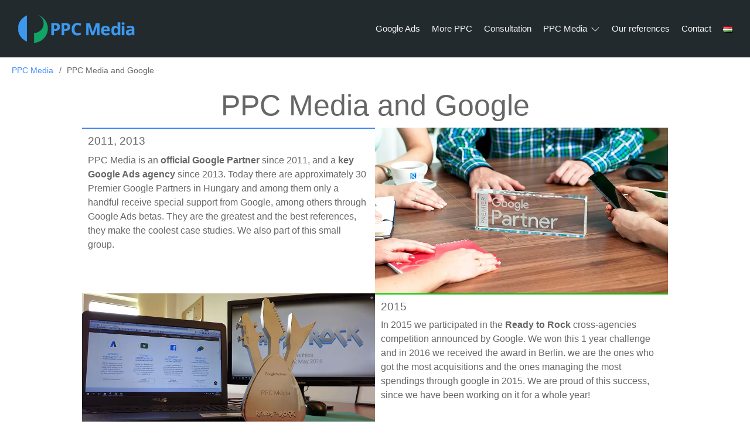

--- FILE ---
content_type: text/html; charset=UTF-8
request_url: https://ppcmedia.eu/ppc-media-and-google/
body_size: 10714
content:
<!DOCTYPE html>
<html lang="hu">
<head>
    <!-- Google Tag Manager -->
    <script>(function(w,d,s,l,i){w[l]=w[l]||[];w[l].push({'gtm.start':
    new Date().getTime(),event:'gtm.js'});var f=d.getElementsByTagName(s)[0],
    j=d.createElement(s),dl=l!='dataLayer'?'&l='+l:'';j.async=true;j.src=
    'https://www.googletagmanager.com/gtm.js?id='+i+dl;f.parentNode.insertBefore(j,f);
    })(window,document,'script','dataLayer','GTM-PVZMSCS5');</script>
    <!-- End Google Tag Manager -->
    
    <meta name="robots" content="all">
    <meta charset="UTF-8">
    <meta http-equiv="X-UA-Compatible" content="IE=edge">
    <meta name="viewport" content="width=device-width, initial-scale=1.0">
    <link rel="icon" href="https://ppcmedia.eu/wp-content/themes/PPC%20Media%20ENG%20Template/images/ppcmedia-icon-min.png">
    <link rel="preload" fetchpriority="high" href="https://ppcmedia.eu/wp-content/themes/PPC%20Media%20ENG%20Template/images/ppcmedia_logo.webp" type="image/webp" as="image">
    <link rel="preload" fetchpriority="high" href="https://ppcmedia.eu/wp-content/themes/PPC%20Media%20ENG%20Template/images/ppc-media.webp" type="image/webp" as="image">
    <link rel="preload" fetchpriority="high" href="https://ppcmedia.eu/wp-content/themes/PPC%20Media%20ENG%20Template/images/google-partner.webp" type="image/webp" as="image">

    <link rel="preconnect" href="https://fonts.googleapis.com">
    <link rel="preconnect" href="https://fonts.gstatic.com" crossorigin>
    <link rel="preload" fetchpriority="high" href="https://fonts.googleapis.com/css2?family=Roboto:ital,wght@0,100;0,300;0,400;0,500;0,700;0,900;1,100;1,300;1,400;1,500;1,700;1,900&display=swap" rel="stylesheet" as="font">
    
    <meta name='robots' content='index, follow, max-image-preview:large, max-snippet:-1, max-video-preview:-1' />

	<!-- This site is optimized with the Yoast SEO plugin v26.8 - https://yoast.com/product/yoast-seo-wordpress/ -->
	<title>PPC Media and Google - PPC Media</title>
	<meta name="description" content="PPC Media has been a key Google Ads agency since 2013 (Premier Google Partner). Our close connection to Google is evidenced by our most important milestones as well." />
	<link rel="canonical" href="https://ppcmedia.eu/ppc-media-and-google/" />
	<meta property="og:locale" content="en_GB" />
	<meta property="og:type" content="article" />
	<meta property="og:title" content="PPC Media and Google - PPC Media" />
	<meta property="og:description" content="PPC Media has been a key Google Ads agency since 2013 (Premier Google Partner). Our close connection to Google is evidenced by our most important milestones as well." />
	<meta property="og:url" content="https://ppcmedia.eu/ppc-media-and-google/" />
	<meta property="og:site_name" content="PPC Media" />
	<meta property="article:modified_time" content="2024-07-19T06:22:48+00:00" />
	<meta name="twitter:card" content="summary_large_image" />
	<script type="application/ld+json" class="yoast-schema-graph">{"@context":"https://schema.org","@graph":[{"@type":"WebPage","@id":"https://ppcmedia.eu/ppc-media-and-google/","url":"https://ppcmedia.eu/ppc-media-and-google/","name":"PPC Media and Google - PPC Media","isPartOf":{"@id":"https://ppcmedia.eu/#website"},"datePublished":"2023-03-06T20:33:49+00:00","dateModified":"2024-07-19T06:22:48+00:00","description":"PPC Media has been a key Google Ads agency since 2013 (Premier Google Partner). Our close connection to Google is evidenced by our most important milestones as well.","breadcrumb":{"@id":"https://ppcmedia.eu/ppc-media-and-google/#breadcrumb"},"inLanguage":"en-GB","potentialAction":[{"@type":"ReadAction","target":["https://ppcmedia.eu/ppc-media-and-google/"]}]},{"@type":"BreadcrumbList","@id":"https://ppcmedia.eu/ppc-media-and-google/#breadcrumb","itemListElement":[{"@type":"ListItem","position":1,"name":"Kezdőlap","item":"https://ppcmedia.eu/"},{"@type":"ListItem","position":2,"name":"PPC Media and Google"}]},{"@type":"WebSite","@id":"https://ppcmedia.eu/#website","url":"https://ppcmedia.eu/","name":"PPC Media","description":"","publisher":{"@id":"https://ppcmedia.eu/#organization"},"potentialAction":[{"@type":"SearchAction","target":{"@type":"EntryPoint","urlTemplate":"https://ppcmedia.eu/?s={search_term_string}"},"query-input":{"@type":"PropertyValueSpecification","valueRequired":true,"valueName":"search_term_string"}}],"inLanguage":"en-GB"},{"@type":"Organization","@id":"https://ppcmedia.eu/#organization","name":"PPC Media","url":"https://ppcmedia.eu/","logo":{"@type":"ImageObject","inLanguage":"en-GB","@id":"https://ppcmedia.eu/#/schema/logo/image/","url":"https://ppcmedia.eu/wp-content/uploads/2024/03/ppcmedia-icon-min.png","contentUrl":"https://ppcmedia.eu/wp-content/uploads/2024/03/ppcmedia-icon-min.png","width":86,"height":86,"caption":"PPC Media"},"image":{"@id":"https://ppcmedia.eu/#/schema/logo/image/"}}]}</script>
	<!-- / Yoast SEO plugin. -->


<link rel="alternate" title="oEmbed (JSON)" type="application/json+oembed" href="https://ppcmedia.eu/wp-json/oembed/1.0/embed?url=https%3A%2F%2Fppcmedia.eu%2Fppc-media-and-google%2F" />
<link rel="alternate" title="oEmbed (XML)" type="text/xml+oembed" href="https://ppcmedia.eu/wp-json/oembed/1.0/embed?url=https%3A%2F%2Fppcmedia.eu%2Fppc-media-and-google%2F&#038;format=xml" />
<style id='wp-img-auto-sizes-contain-inline-css' type='text/css'>
img:is([sizes=auto i],[sizes^="auto," i]){contain-intrinsic-size:3000px 1500px}
/*# sourceURL=wp-img-auto-sizes-contain-inline-css */
</style>
<style id='wp-emoji-styles-inline-css' type='text/css'>

	img.wp-smiley, img.emoji {
		display: inline !important;
		border: none !important;
		box-shadow: none !important;
		height: 1em !important;
		width: 1em !important;
		margin: 0 0.07em !important;
		vertical-align: -0.1em !important;
		background: none !important;
		padding: 0 !important;
	}
/*# sourceURL=wp-emoji-styles-inline-css */
</style>
<style id='wp-block-library-inline-css' type='text/css'>
:root{--wp-block-synced-color:#7a00df;--wp-block-synced-color--rgb:122,0,223;--wp-bound-block-color:var(--wp-block-synced-color);--wp-editor-canvas-background:#ddd;--wp-admin-theme-color:#007cba;--wp-admin-theme-color--rgb:0,124,186;--wp-admin-theme-color-darker-10:#006ba1;--wp-admin-theme-color-darker-10--rgb:0,107,160.5;--wp-admin-theme-color-darker-20:#005a87;--wp-admin-theme-color-darker-20--rgb:0,90,135;--wp-admin-border-width-focus:2px}@media (min-resolution:192dpi){:root{--wp-admin-border-width-focus:1.5px}}.wp-element-button{cursor:pointer}:root .has-very-light-gray-background-color{background-color:#eee}:root .has-very-dark-gray-background-color{background-color:#313131}:root .has-very-light-gray-color{color:#eee}:root .has-very-dark-gray-color{color:#313131}:root .has-vivid-green-cyan-to-vivid-cyan-blue-gradient-background{background:linear-gradient(135deg,#00d084,#0693e3)}:root .has-purple-crush-gradient-background{background:linear-gradient(135deg,#34e2e4,#4721fb 50%,#ab1dfe)}:root .has-hazy-dawn-gradient-background{background:linear-gradient(135deg,#faaca8,#dad0ec)}:root .has-subdued-olive-gradient-background{background:linear-gradient(135deg,#fafae1,#67a671)}:root .has-atomic-cream-gradient-background{background:linear-gradient(135deg,#fdd79a,#004a59)}:root .has-nightshade-gradient-background{background:linear-gradient(135deg,#330968,#31cdcf)}:root .has-midnight-gradient-background{background:linear-gradient(135deg,#020381,#2874fc)}:root{--wp--preset--font-size--normal:16px;--wp--preset--font-size--huge:42px}.has-regular-font-size{font-size:1em}.has-larger-font-size{font-size:2.625em}.has-normal-font-size{font-size:var(--wp--preset--font-size--normal)}.has-huge-font-size{font-size:var(--wp--preset--font-size--huge)}.has-text-align-center{text-align:center}.has-text-align-left{text-align:left}.has-text-align-right{text-align:right}.has-fit-text{white-space:nowrap!important}#end-resizable-editor-section{display:none}.aligncenter{clear:both}.items-justified-left{justify-content:flex-start}.items-justified-center{justify-content:center}.items-justified-right{justify-content:flex-end}.items-justified-space-between{justify-content:space-between}.screen-reader-text{border:0;clip-path:inset(50%);height:1px;margin:-1px;overflow:hidden;padding:0;position:absolute;width:1px;word-wrap:normal!important}.screen-reader-text:focus{background-color:#ddd;clip-path:none;color:#444;display:block;font-size:1em;height:auto;left:5px;line-height:normal;padding:15px 23px 14px;text-decoration:none;top:5px;width:auto;z-index:100000}html :where(.has-border-color){border-style:solid}html :where([style*=border-top-color]){border-top-style:solid}html :where([style*=border-right-color]){border-right-style:solid}html :where([style*=border-bottom-color]){border-bottom-style:solid}html :where([style*=border-left-color]){border-left-style:solid}html :where([style*=border-width]){border-style:solid}html :where([style*=border-top-width]){border-top-style:solid}html :where([style*=border-right-width]){border-right-style:solid}html :where([style*=border-bottom-width]){border-bottom-style:solid}html :where([style*=border-left-width]){border-left-style:solid}html :where(img[class*=wp-image-]){height:auto;max-width:100%}:where(figure){margin:0 0 1em}html :where(.is-position-sticky){--wp-admin--admin-bar--position-offset:var(--wp-admin--admin-bar--height,0px)}@media screen and (max-width:600px){html :where(.is-position-sticky){--wp-admin--admin-bar--position-offset:0px}}
/*wp_block_styles_on_demand_placeholder:697d4e9b5df3a*/
/*# sourceURL=wp-block-library-inline-css */
</style>
<style id='classic-theme-styles-inline-css' type='text/css'>
/*! This file is auto-generated */
.wp-block-button__link{color:#fff;background-color:#32373c;border-radius:9999px;box-shadow:none;text-decoration:none;padding:calc(.667em + 2px) calc(1.333em + 2px);font-size:1.125em}.wp-block-file__button{background:#32373c;color:#fff;text-decoration:none}
/*# sourceURL=/wp-includes/css/classic-themes.min.css */
</style>
<link rel='stylesheet' id='contact-form-7-css' href='https://ppcmedia.eu/wp-content/plugins/contact-form-7/includes/css/styles.css?ver=6.1.4' type='text/css' media='all' />
<link rel='stylesheet' id='wpcf7-redirect-script-frontend-css' href='https://ppcmedia.eu/wp-content/plugins/wpcf7-redirect/build/assets/frontend-script.css?ver=2c532d7e2be36f6af233' type='text/css' media='all' />
<link rel='stylesheet' id='bootstrap-css' href='https://ppcmedia.eu/wp-content/themes/PPC%20Media%20ENG%20Template/css/bootstrap.min.css?ver=6.9' type='text/css' media='all' />
<link rel='stylesheet' id='style-css' href='https://ppcmedia.eu/wp-content/themes/PPC%20Media%20ENG%20Template/style.css?ver=1.0' type='text/css' media='all' />
<script type="text/javascript" src="https://ppcmedia.eu/wp-includes/js/jquery/jquery.min.js?ver=3.7.1" id="jquery-core-js"></script>
<script type="text/javascript" src="https://ppcmedia.eu/wp-includes/js/jquery/jquery-migrate.min.js?ver=3.4.1" id="jquery-migrate-js"></script>
<script type="text/javascript" src="https://ppcmedia.eu/wp-content/themes/PPC%20Media%20ENG%20Template/js/bootstrap.bundle.min.js?ver=6.9" id="bootstrap-js"></script>
<link rel="https://api.w.org/" href="https://ppcmedia.eu/wp-json/" /><link rel="alternate" title="JSON" type="application/json" href="https://ppcmedia.eu/wp-json/wp/v2/pages/72" /><link rel="EditURI" type="application/rsd+xml" title="RSD" href="https://ppcmedia.eu/xmlrpc.php?rsd" />
<meta name="generator" content="WordPress 6.9" />
<link rel='shortlink' href='https://ppcmedia.eu/?p=72' />
<link rel="icon" href="https://ppcmedia.eu/wp-content/uploads/2024/03/cropped-ppcmedia-icon-min-32x32.png" sizes="32x32" />
<link rel="icon" href="https://ppcmedia.eu/wp-content/uploads/2024/03/cropped-ppcmedia-icon-min-192x192.png" sizes="192x192" />
<link rel="apple-touch-icon" href="https://ppcmedia.eu/wp-content/uploads/2024/03/cropped-ppcmedia-icon-min-180x180.png" />
<meta name="msapplication-TileImage" content="https://ppcmedia.eu/wp-content/uploads/2024/03/cropped-ppcmedia-icon-min-270x270.png" />

</head>
<body>
    <!-- Google Tag Manager (noscript) -->
    <noscript><iframe src="https://www.googletagmanager.com/ns.html?id=GTM-PVZMSCS5"
    height="0" width="0" style="display:none;visibility:hidden"></iframe></noscript>
    <!-- End Google Tag Manager (noscript) -->
<header>

    <a href="/"><img id="logo" src="https://ppcmedia.eu/wp-content/themes/PPC%20Media%20ENG%20Template/images/ppcmedia_logo.webp" alt="logo"></a>
    

    <input type="checkbox" id="menu-bar">
    <label for="menu-bar">
        <div onclick="myFunction(this)">
            <div class="bar1"></div>
            <div class="bar2"></div>
            <div class="bar3"></div>
        </div>
    </label>
    
    
    <nav class="navbar">
        <ul>
            <li><a href="/google-ads-campaign-management/">Google Ads</a></li>
            <li><a href="/more-about-ppc/">More PPC</a></li>
            <li><a href="/online-marketing-consultation/">Consultation</a></li>
            <li><a href="#" class="dropdown-click">PPC Media<img src="https://ppcmedia.eu/wp-content/themes/PPC%20Media%20ENG%20Template/icons/chevron-down.svg" class="filter-white" alt="Dollar-sign" width="16" height="16" style="margin-left: 6px;"></a>
                <ul class="dropdown">
                    <li><a href="/google-ads-agency/">About Us</a></li>
                    <li><a href="/ppc-media-and-google/">PPC Media and Google</a></li>
                </ul>
            </li>
            <li><a href="/our-references/">Our references</a></li>
            <li><a href="/contact/">Contact</a></li>
            <li><a href="https://ppcmedia.hu/"><img src="https://ppcmedia.eu/wp-content/themes/PPC%20Media%20ENG%20Template/images/hu-flag.webp" alt="eng"></a></li>
        </ul>
    </nav>
</header>
    
    

<section class="peoples" style="padding-bottom: 50px; padding-top: 70px;">
    <div id="bread" style="padding-bottom: 20px;">
        <ul class="breadcrumb breadcrumb-grey">
            <li><a href="/">PPC Media</a></li>
            <li style="color:#666;">PPC Media and Google</li>
        </ul>
    </div>
    <div style="display: flex; flex-direction: column; justify-content: center; gap: 20px 30px; color: #666;">
        <h1 style="text-align: center; font-weight: 400;">PPC Media and Google</h1>
        <div style="display: flex; flex-direction: row; justify-content: center; gap: 10px 30px; flex-wrap: wrap;">
            <div style="width: 500px; display: flex; flex-direction: column; padding: 10px; border-top: solid #4285f4 2px;">
                <h2 style="font-size: 19px; margin-bottom: 10px;">2011, 2013</h2>
                <p>PPC Media is an <b>official Google Partner</b> since 2011, and a <b>key Google Ads agency</b> since 2013. Today there are approximately 30 Premier Google Partners in Hungary and among them only a handful receive special support from Google, among others through Google Ads betas. They are the greatest and the best references, they make the coolest case studies. We also part of this small group.</p>
            </div>
            <div>
                <img src="https://ppcmedia.eu/wp-content/themes/PPC%20Media%20ENG%20Template/images/premier-google-partner-ugynokseg.webp" alt="" style="width: 100%; max-width: 500px;">
            </div>
        </div>
        <div style="display: flex; flex-direction: row-reverse; justify-content: center; gap: 0px 30px; flex-wrap: wrap;">
            <div style="width: 500px; display: flex; flex-direction: column; padding: 10px; border-top: solid #00c600 2px;">
                <h2 style="font-size: 19px;">2015</h2>
                <p>In 2015 we participated in the <b>Ready to Rock</b> cross-agencies competition announced by Google. We won this 1 year challenge and in 2016 we received the award in Berlin. we are the ones who got the most acquisitions and the ones managing the most spendings through google in 2015. We are proud of this success, since we have been working on it for a whole year!</p>
            </div>
            <div>
                <img src="https://ppcmedia.eu/wp-content/themes/PPC%20Media%20ENG%20Template/images/ready-to-rock-gyoztes-ppcmedia.webp" alt="" style="width: 100%; max-width: 500px;">
            </div>
        </div>
        <div style="display: flex; flex-direction: row; justify-content: center; gap: 0px 30px; flex-wrap: wrap;">
            <div style="width: 500px; display: flex; flex-direction: column; padding: 10px; border-top: solid #4285f4 2px;">
                <h2 style="font-size: 20px;">2015</h2>
                <p>In 2015 we were invited to the event called <b>Agency Titans</b>. 5 agencies from Hungary took part in this event, which was an <b>exclusive international business training</b> developed by the central Google team in order to help their partners ready for quick development bring the best out of their work. During the training we had the opportunity to get to know numerous international examples, case studies, we worked together with agencies from other countries and learnt from each other to develop ourselves. Among the presenters there were Googlers, business coaches and agency experts too.</p>
            </div>
            <div>
                <img src="https://ppcmedia.eu/wp-content/themes/PPC%20Media%20ENG%20Template/images/google-uzleti-kepzes.webp" alt="" style="width: 100%; max-width: 500px;">
            </div>
        </div>
        <div style="display: flex; flex-direction: row-reverse; justify-content: center; gap: 0px 30px; flex-wrap: wrap;">
            <div style="width: 500px; display: flex; flex-direction: column; padding: 10px; border-top: solid #00c600 2px;">
                <h2 style="font-size: 19px;">2015-2016</h2>
                <p>We were invited to the programme called <b>Agency Leadership</b>.
                    <br>The main goal of the training was for Google to support the 6 best performing Hungarian market leader Agency Partners, primarily from business and strategic aspects.
                    <br>Among others we could look into Strategic planning, Sales, HR, Marketing, Tendering and Price Negotiation, Finance and Customer Relationship topics, and their internationally acknowledged models. Based on this we were able to build them into our current operational structure, and through the knowledge gained we can also help the operation of our partners.</p>
            </div>
            <div>
                <img src="https://ppcmedia.eu/wp-content/themes/PPC%20Media%20ENG%20Template/images/google-partners-agency.webp" alt="" style="width: 100%; max-width: 500px;">
            </div>
        </div>
        <div style="display: flex; flex-direction: row; justify-content: center; gap: 0px 30px; flex-wrap: wrap;">
            <div style="width: 500px; display: flex; flex-direction: column; padding: 10px; border-top: solid #4285f4 2px;">
                <h2 style="font-size: 20px;">2016</h2>
                <p>Since 2016 we participate the <b>Google internship programme</b> every year as mentors. We are very much concerned about the nurturing of the new PPC generation, since we do feel that there are too few good experts on the market. In order for the mentor programme not to get boring, teams of 5-6 members get a real task every year, where they have to build the complete online marketing strategy of an enterprise and a professional jury decides about the results. In 2016 we finished <b>as second</b> with our team (narrowly missing the first place), while in 2017 <b>we brought home the winners’ cup</b>!</p>
            </div>
            <div>
                <img src="https://ppcmedia.eu/wp-content/themes/PPC%20Media%20ENG%20Template/images/google-gyakornok.webp" alt="" style="width: 100%; max-width: 500px;">
            </div>
        </div>
        <div style="display: flex; flex-direction: row-reverse; justify-content: center; gap: 0px 30px; flex-wrap: wrap;">
            <div style="width: 500px; display: flex; flex-direction: column; padding: 10px; border-top: solid #00c600 2px;">
                <h2 style="font-size: 19px;">2017</h2>
                <p>In the summer of 2017, after the victory of our team mentored in the Google internship programme, <b>we were the first ones</b> in the domestic market fulfilling the conditions necessary for <b>all 5 available corporate specializations</b>, this way proving our professional competence towards our sponsors. The 5 little icons below the Premier Google Partner badge reveal this.</p>
            </div>
            <div>
                <img src="https://ppcmedia.eu/wp-content/themes/PPC%20Media%20ENG%20Template/images/ppcmedia-premier-google-partner-500.webp" alt="" style="width: 100%; max-width: 500px;">
            </div>
        </div>
        <div style="display: flex; flex-direction: row; justify-content: center; gap: 0px 30px; flex-wrap: wrap;">
            <div style="width: 500px; display: flex; flex-direction: column; padding: 10px; border-top: solid #4285f4 2px;">
                <h2 style="font-size: 20px;">2018</h2>
                <p>In the summer of 2018, invited by Google, we participated at – besides numerous other events – <b>the greatest and most memorable annual Google event</b> in San José (California, USA), where we brought you the latest innovations and improvements from, and transmitted them to you on our Facebook page. once we returned from the United States, <b>we started to build in this incomprehensibly huge amount of information in our everyday work into our partners’ campaigns</b>, and we are already waiting for the 2019 <b>Google Marketing Live</b>, where there will likely be some announcements, which will again turn the PPC profession upside down.</p>
            </div>
            <div>
                <img src="https://ppcmedia.eu/wp-content/themes/PPC%20Media%20ENG%20Template/images/ppcmedia-at-google-marketing-live-2018.webp" alt="" style="width: 100%; max-width: 500px;">
            </div>
        </div>
        <div style="display: flex; flex-direction: row-reverse; justify-content: center; gap: 0px 30px; flex-wrap: wrap;">
            <div style="width: 500px; display: flex; flex-direction: column; padding: 10px; border-top: solid #00c600 2px;">
                <h2 style="font-size: 19px;">2019</h2>
                <p>A lot of Google-related things happened this year: We participated in events, trainings, both here in Hungary and abroad. However what stuck the most was when <b>“Google Peti”</b> was unsuccessfully trying to find the entrance to our new office and <b>ended up joining us by climbing through the window of our meeting room</b>. Needless to say, we had a great laugh about his unusual entrance :)) (Yes, that is said window in the picture!)</p>
            </div>
            <div>
                <img src="https://ppcmedia.eu/wp-content/themes/PPC%20Media%20ENG%20Template/images/ppcmedia-iroda-google-peti-2019.webp" alt="" style="width: 100%; max-width: 500px;">
            </div>
        </div>
        <div style="display: flex; flex-direction: row; justify-content: center; gap: 0px 30px; flex-wrap: wrap;">
            <div style="width: 500px; display: flex; flex-direction: column; padding: 10px; border-top: solid #4285f4 2px;">
                <h2 style="font-size: 20px;">2020</h2>
                <p>2020 barely started, and Google already launched two new programs which we got invited to. One of these was the <b>Digital Champions HU 2020</b>, which was a month-long “train the trainer” program where <b>Google trains Smart Bidding experts</b>. The other one was the <b>Digital Executive Essentials Program</b>, which is a 6-month long training program for agency leaders and talents. As a Google Premier Partner it brings us great joy to know that Google counts on us and we can count on them too!</p>
            </div>
            <div>
                <img src="https://ppcmedia.eu/wp-content/themes/PPC%20Media%20ENG%20Template/images/ppc-media-google-ads-paertner-program-2020.webp" alt="" style="width: 100%; max-width: 500px;">
            </div>
        </div>
        <div style="display: flex; flex-direction: row-reverse; justify-content: center; gap: 0px 30px; flex-wrap: wrap;">
            <div style="width: 500px; display: flex; flex-direction: column; padding: 10px; border-top: solid #00c600 2px;">
                <h2 style="font-size: 19px;">2021</h2>
                <p>Although events and trainings requiring personal presence were canceled due to Covid-19, Google supported its key partners, including us, with numerous online events in the background. Within the framework of the "Exclusive Lead Gen updates and insights" program, we gained insight into the latest customer acquisition techniques, and in addition, through the EMEA Product Kickoff program, we received training for the new tools (Ads betas) that Google intends to introduce in the next period. In addition, in 2022, selected agencies in the CEE region - including us - will receive an 8-month training within the framework of the Tech Evolution Agency Program. The goal is to be able to rethink the technological and strategic operations of our partners, thereby helping them follow trends and achieve their goals.</p>
            </div>
            <div>
                <img src="https://ppcmedia.eu/wp-content/themes/PPC%20Media%20ENG%20Template/images/2021-google-ppcmedia.webp" alt="" style="width: 100%; max-width: 500px;">
            </div>
        </div>
        <div style="display: flex; flex-direction: row; justify-content: center; gap: 0px 30px; flex-wrap: wrap;">
            <div style="width: 500px; display: flex; flex-direction: column; padding: 10px; border-top: solid #4285f4 2px;">
                <h2 style="font-size: 20px;">2022</h2>
                <p>On February 2, 2022, Google finally activated the new Google Partners program, the introduction of which had been postponed for one and a half to two years due to the turbulent economic environment. Thanks to this, agencies that excel professionally and in terms of spending volume can better distinguish themselves from the others. In numbers, this means that only the top 3%, i.e. roughly 12, of the approximately 400 Hungarian agencies and "one man shows" received priority status, based on a much stricter system of requirements than the previous one, while previously this number was 30-40 moved around. It is a matter of pride for us that PPC Media is also a prominent Google partner according to the new set of requirements!</p>
            </div>
            <div>
                <img src="https://ppcmedia.eu/wp-content/themes/PPC%20Media%20ENG%20Template/images/PPCMedia-PremierPartner-Badge-2022-3.webp" alt="" style="width: 100%; max-width: 500px;">
            </div>
        </div>
        <div style="display: flex; flex-direction: row-reverse; justify-content: center; gap: 0px 30px; flex-wrap: wrap;">
            <div style="width: 500px; display: flex; flex-direction: column; padding: 10px; border-top: solid #00c600 2px;">
                <h2 style="font-size: 19px;">From the beginnings until today</h2>
                <p>In the past years we actively participated at <b>domestic and international events, programmes, Google trainings</b> and, within the frames of our corporate social responsibility, we educated the SME sector, so that they could achieve bigger and bigger business success. We strive to open up everyone’s eyes and point out that today subjectivity should already be replaced by data based analytical way of thinking.</p>
            </div>
            <div>
                <img src="https://ppcmedia.eu/wp-content/themes/PPC%20Media%20ENG%20Template/images/google-rendezveny.webp" alt="" style="width: 100%; max-width: 500px;">
            </div>
        </div>
    </div>
</section>

  <section class="footer-box">
    <div class="footer-grid">
      <h6>Contact</h6>
      <p>
        Email: <a href="mailto: info@ppcmedia.hu" style="text-decoration: none; color: lightgrey;">info@ppcmedia.eu</a>
        <br>Phone:<a href="tel: +36-30-692-6158" style="text-decoration: none; color: lightgrey;"> +36 30 692 6158</a>
        <br>Office: <a href="https://www.google.com/maps/place/PPC+M%C3%A9dia+Google+Ads+%C3%BCgyn%C3%B6ks%C3%A9g/@47.46815,19.048254,16z/data=!4m6!3m5!1s0x4741df839e3c00b5:0xa1b286ddb0900d8b!8m2!3d47.4681501!4d19.0482538!16s%2Fg%2F11b6lls0gd?hl=hu&entry=ttu" target="_blank" style="text-decoration: none; color: lightgrey;">1117 Budapest,
        <br>Prielle Kornélia u. 19B, Fsz/1</a>
      </p>
    </div>
    <div class="footer-grid">
      <h6>Google Premier partner</h6>
        <a href="https://www.google.com/partners/agency?id=7878371987" target="_blank">
          <img style="width: 150px; height: 143px;" loading="lazy" src="https://ppcmedia.eu/wp-content/themes/PPC%20Media%20ENG%20Template/images/google-partner.webp" alt="google-partner" >
        </a>
    </div>
    <div class="footer-grid">
      <h6>Financial qualification</h6>
        <a href="https://certificate.hungary.dnb.com/financially-reliable-companies/f1cd8085-c48d-4005-8414-dd5f08c01fcf" target="_blank">
          <img style="width: 143px; height: 147px;" loading="lazy" src="https://ppcmedia.eu/wp-content/themes/PPC%20Media%20ENG%20Template/images/dun-and-bradstreet-highest-creditworthiness_ENG.webp" alt="aaa-certificate" >
        </a>
    </div>
    <div class="footer-grid">
      <h6>Social media</h6>
      <div class="social-media-icons" style="font-size: 50px;">
        <a class="facebook" href="https://www.facebook.com/ppcmedia/" target="_blank" aria-label="Facebook page link." alt="Facebook"><img src="https://ppcmedia.eu/wp-content/themes/PPC%20Media%20ENG%20Template/icons/facebook.svg" class="filter-white" alt="Facebook link" width="48" height="48"></a>
        <a class="youtube" href="https://www.youtube.com/@ppcmedia" target="_blank" aria-label="Youtube page link." alt="YouTube"><img src="https://ppcmedia.eu/wp-content/themes/PPC%20Media%20ENG%20Template/icons/youtube.svg" class="filter-white" alt="YouTube link" width="48" height="48"></a>
        <a class="linkedin" href="https://www.linkedin.com/company/ppc-m-dia/" target="_blank" aria-label="LinkedIn page link." alt="LinkedIn"><img src="https://ppcmedia.eu/wp-content/themes/PPC%20Media%20ENG%20Template/icons/linkedin.svg" class="filter-white" alt="LinkedIn link" width="48" height="48"></a>
      </div>
    </div>
  </section>

  <section class="important-docs">
    <div class="container-fluid h-100" style="background-color: #448AFF;">
      <div class="row text-center" style="padding-top:13px;">
        <ul>
          <li style="display: inline;">
            <a href="/company-information/" style=" text-decoration: none; color: white; margin-right: 15px;">Company information</a>
          </li>
          <li style="display: inline;">
            <a href="/privacy-policy/" style=" text-decoration: none; color: white; margin-right: 15px;">Privacy Policy</a>
          </li>
          <li style="display: inline;">
            <a href="/cookie-policy/" style=" text-decoration: none; color: white; margin-right: 15px;">Cookie Policy</a>
          </li>
        </ul>
      </div>
    </div>
  </section>

  <section class="fin-box">
    <div class="container-fluid h-100 bg-dark" style="background-color: #222A2E;">
      <div class="row text-center" style="padding: 15px;">
        <a href="#" style="text-decoration: none; color: rgb(85, 82, 82);">PPC Media</a>
      </div>
    </div>
  </section>
</footer>

<script type="speculationrules">
{"prefetch":[{"source":"document","where":{"and":[{"href_matches":"/*"},{"not":{"href_matches":["/wp-*.php","/wp-admin/*","/wp-content/uploads/*","/wp-content/*","/wp-content/plugins/*","/wp-content/themes/PPC%20Media%20ENG%20Template/*","/*\\?(.+)"]}},{"not":{"selector_matches":"a[rel~=\"nofollow\"]"}},{"not":{"selector_matches":".no-prefetch, .no-prefetch a"}}]},"eagerness":"conservative"}]}
</script>
<script type="text/javascript" src="https://ppcmedia.eu/wp-includes/js/dist/hooks.min.js?ver=dd5603f07f9220ed27f1" id="wp-hooks-js"></script>
<script type="text/javascript" src="https://ppcmedia.eu/wp-includes/js/dist/i18n.min.js?ver=c26c3dc7bed366793375" id="wp-i18n-js"></script>
<script type="text/javascript" id="wp-i18n-js-after">
/* <![CDATA[ */
wp.i18n.setLocaleData( { 'text direction\u0004ltr': [ 'ltr' ] } );
//# sourceURL=wp-i18n-js-after
/* ]]> */
</script>
<script type="text/javascript" src="https://ppcmedia.eu/wp-content/plugins/contact-form-7/includes/swv/js/index.js?ver=6.1.4" id="swv-js"></script>
<script type="text/javascript" id="contact-form-7-js-before">
/* <![CDATA[ */
var wpcf7 = {
    "api": {
        "root": "https:\/\/ppcmedia.eu\/wp-json\/",
        "namespace": "contact-form-7\/v1"
    }
};
//# sourceURL=contact-form-7-js-before
/* ]]> */
</script>
<script type="text/javascript" src="https://ppcmedia.eu/wp-content/plugins/contact-form-7/includes/js/index.js?ver=6.1.4" id="contact-form-7-js"></script>
<script type="text/javascript" id="wpcf7-redirect-script-js-extra">
/* <![CDATA[ */
var wpcf7r = {"ajax_url":"https://ppcmedia.eu/wp-admin/admin-ajax.php"};
//# sourceURL=wpcf7-redirect-script-js-extra
/* ]]> */
</script>
<script type="text/javascript" src="https://ppcmedia.eu/wp-content/plugins/wpcf7-redirect/build/assets/frontend-script.js?ver=2c532d7e2be36f6af233" id="wpcf7-redirect-script-js"></script>
<script type="text/javascript" src="https://ppcmedia.eu/wp-content/themes/PPC%20Media%20ENG%20Template/js/main.js?ver=1.0" id="main-js"></script>
<script type="text/javascript" src="https://ppcmedia.eu/wp-content/themes/PPC%20Media%20ENG%20Template/js/drop.js?ver=1.0" id="drop-js"></script>
<script type="text/javascript" src="https://www.google.com/recaptcha/api.js?render=6Lf1f3QpAAAAAHevB78rFBj-UQWOW0ukSAdDNPfF&amp;ver=3.0" id="google-recaptcha-js"></script>
<script type="text/javascript" src="https://ppcmedia.eu/wp-includes/js/dist/vendor/wp-polyfill.min.js?ver=3.15.0" id="wp-polyfill-js"></script>
<script type="text/javascript" id="wpcf7-recaptcha-js-before">
/* <![CDATA[ */
var wpcf7_recaptcha = {
    "sitekey": "6Lf1f3QpAAAAAHevB78rFBj-UQWOW0ukSAdDNPfF",
    "actions": {
        "homepage": "homepage",
        "contactform": "contactform"
    }
};
//# sourceURL=wpcf7-recaptcha-js-before
/* ]]> */
</script>
<script type="text/javascript" src="https://ppcmedia.eu/wp-content/plugins/contact-form-7/modules/recaptcha/index.js?ver=6.1.4" id="wpcf7-recaptcha-js"></script>
<script id="wp-emoji-settings" type="application/json">
{"baseUrl":"https://s.w.org/images/core/emoji/17.0.2/72x72/","ext":".png","svgUrl":"https://s.w.org/images/core/emoji/17.0.2/svg/","svgExt":".svg","source":{"concatemoji":"https://ppcmedia.eu/wp-includes/js/wp-emoji-release.min.js?ver=6.9"}}
</script>
<script type="module">
/* <![CDATA[ */
/*! This file is auto-generated */
const a=JSON.parse(document.getElementById("wp-emoji-settings").textContent),o=(window._wpemojiSettings=a,"wpEmojiSettingsSupports"),s=["flag","emoji"];function i(e){try{var t={supportTests:e,timestamp:(new Date).valueOf()};sessionStorage.setItem(o,JSON.stringify(t))}catch(e){}}function c(e,t,n){e.clearRect(0,0,e.canvas.width,e.canvas.height),e.fillText(t,0,0);t=new Uint32Array(e.getImageData(0,0,e.canvas.width,e.canvas.height).data);e.clearRect(0,0,e.canvas.width,e.canvas.height),e.fillText(n,0,0);const a=new Uint32Array(e.getImageData(0,0,e.canvas.width,e.canvas.height).data);return t.every((e,t)=>e===a[t])}function p(e,t){e.clearRect(0,0,e.canvas.width,e.canvas.height),e.fillText(t,0,0);var n=e.getImageData(16,16,1,1);for(let e=0;e<n.data.length;e++)if(0!==n.data[e])return!1;return!0}function u(e,t,n,a){switch(t){case"flag":return n(e,"\ud83c\udff3\ufe0f\u200d\u26a7\ufe0f","\ud83c\udff3\ufe0f\u200b\u26a7\ufe0f")?!1:!n(e,"\ud83c\udde8\ud83c\uddf6","\ud83c\udde8\u200b\ud83c\uddf6")&&!n(e,"\ud83c\udff4\udb40\udc67\udb40\udc62\udb40\udc65\udb40\udc6e\udb40\udc67\udb40\udc7f","\ud83c\udff4\u200b\udb40\udc67\u200b\udb40\udc62\u200b\udb40\udc65\u200b\udb40\udc6e\u200b\udb40\udc67\u200b\udb40\udc7f");case"emoji":return!a(e,"\ud83e\u1fac8")}return!1}function f(e,t,n,a){let r;const o=(r="undefined"!=typeof WorkerGlobalScope&&self instanceof WorkerGlobalScope?new OffscreenCanvas(300,150):document.createElement("canvas")).getContext("2d",{willReadFrequently:!0}),s=(o.textBaseline="top",o.font="600 32px Arial",{});return e.forEach(e=>{s[e]=t(o,e,n,a)}),s}function r(e){var t=document.createElement("script");t.src=e,t.defer=!0,document.head.appendChild(t)}a.supports={everything:!0,everythingExceptFlag:!0},new Promise(t=>{let n=function(){try{var e=JSON.parse(sessionStorage.getItem(o));if("object"==typeof e&&"number"==typeof e.timestamp&&(new Date).valueOf()<e.timestamp+604800&&"object"==typeof e.supportTests)return e.supportTests}catch(e){}return null}();if(!n){if("undefined"!=typeof Worker&&"undefined"!=typeof OffscreenCanvas&&"undefined"!=typeof URL&&URL.createObjectURL&&"undefined"!=typeof Blob)try{var e="postMessage("+f.toString()+"("+[JSON.stringify(s),u.toString(),c.toString(),p.toString()].join(",")+"));",a=new Blob([e],{type:"text/javascript"});const r=new Worker(URL.createObjectURL(a),{name:"wpTestEmojiSupports"});return void(r.onmessage=e=>{i(n=e.data),r.terminate(),t(n)})}catch(e){}i(n=f(s,u,c,p))}t(n)}).then(e=>{for(const n in e)a.supports[n]=e[n],a.supports.everything=a.supports.everything&&a.supports[n],"flag"!==n&&(a.supports.everythingExceptFlag=a.supports.everythingExceptFlag&&a.supports[n]);var t;a.supports.everythingExceptFlag=a.supports.everythingExceptFlag&&!a.supports.flag,a.supports.everything||((t=a.source||{}).concatemoji?r(t.concatemoji):t.wpemoji&&t.twemoji&&(r(t.twemoji),r(t.wpemoji)))});
//# sourceURL=https://ppcmedia.eu/wp-includes/js/wp-emoji-loader.min.js
/* ]]> */
</script>
 
</body>
</html>

--- FILE ---
content_type: text/html; charset=utf-8
request_url: https://www.google.com/recaptcha/api2/anchor?ar=1&k=6Lf1f3QpAAAAAHevB78rFBj-UQWOW0ukSAdDNPfF&co=aHR0cHM6Ly9wcGNtZWRpYS5ldTo0NDM.&hl=en&v=N67nZn4AqZkNcbeMu4prBgzg&size=invisible&anchor-ms=20000&execute-ms=30000&cb=32gmg3x59vvc
body_size: 48872
content:
<!DOCTYPE HTML><html dir="ltr" lang="en"><head><meta http-equiv="Content-Type" content="text/html; charset=UTF-8">
<meta http-equiv="X-UA-Compatible" content="IE=edge">
<title>reCAPTCHA</title>
<style type="text/css">
/* cyrillic-ext */
@font-face {
  font-family: 'Roboto';
  font-style: normal;
  font-weight: 400;
  font-stretch: 100%;
  src: url(//fonts.gstatic.com/s/roboto/v48/KFO7CnqEu92Fr1ME7kSn66aGLdTylUAMa3GUBHMdazTgWw.woff2) format('woff2');
  unicode-range: U+0460-052F, U+1C80-1C8A, U+20B4, U+2DE0-2DFF, U+A640-A69F, U+FE2E-FE2F;
}
/* cyrillic */
@font-face {
  font-family: 'Roboto';
  font-style: normal;
  font-weight: 400;
  font-stretch: 100%;
  src: url(//fonts.gstatic.com/s/roboto/v48/KFO7CnqEu92Fr1ME7kSn66aGLdTylUAMa3iUBHMdazTgWw.woff2) format('woff2');
  unicode-range: U+0301, U+0400-045F, U+0490-0491, U+04B0-04B1, U+2116;
}
/* greek-ext */
@font-face {
  font-family: 'Roboto';
  font-style: normal;
  font-weight: 400;
  font-stretch: 100%;
  src: url(//fonts.gstatic.com/s/roboto/v48/KFO7CnqEu92Fr1ME7kSn66aGLdTylUAMa3CUBHMdazTgWw.woff2) format('woff2');
  unicode-range: U+1F00-1FFF;
}
/* greek */
@font-face {
  font-family: 'Roboto';
  font-style: normal;
  font-weight: 400;
  font-stretch: 100%;
  src: url(//fonts.gstatic.com/s/roboto/v48/KFO7CnqEu92Fr1ME7kSn66aGLdTylUAMa3-UBHMdazTgWw.woff2) format('woff2');
  unicode-range: U+0370-0377, U+037A-037F, U+0384-038A, U+038C, U+038E-03A1, U+03A3-03FF;
}
/* math */
@font-face {
  font-family: 'Roboto';
  font-style: normal;
  font-weight: 400;
  font-stretch: 100%;
  src: url(//fonts.gstatic.com/s/roboto/v48/KFO7CnqEu92Fr1ME7kSn66aGLdTylUAMawCUBHMdazTgWw.woff2) format('woff2');
  unicode-range: U+0302-0303, U+0305, U+0307-0308, U+0310, U+0312, U+0315, U+031A, U+0326-0327, U+032C, U+032F-0330, U+0332-0333, U+0338, U+033A, U+0346, U+034D, U+0391-03A1, U+03A3-03A9, U+03B1-03C9, U+03D1, U+03D5-03D6, U+03F0-03F1, U+03F4-03F5, U+2016-2017, U+2034-2038, U+203C, U+2040, U+2043, U+2047, U+2050, U+2057, U+205F, U+2070-2071, U+2074-208E, U+2090-209C, U+20D0-20DC, U+20E1, U+20E5-20EF, U+2100-2112, U+2114-2115, U+2117-2121, U+2123-214F, U+2190, U+2192, U+2194-21AE, U+21B0-21E5, U+21F1-21F2, U+21F4-2211, U+2213-2214, U+2216-22FF, U+2308-230B, U+2310, U+2319, U+231C-2321, U+2336-237A, U+237C, U+2395, U+239B-23B7, U+23D0, U+23DC-23E1, U+2474-2475, U+25AF, U+25B3, U+25B7, U+25BD, U+25C1, U+25CA, U+25CC, U+25FB, U+266D-266F, U+27C0-27FF, U+2900-2AFF, U+2B0E-2B11, U+2B30-2B4C, U+2BFE, U+3030, U+FF5B, U+FF5D, U+1D400-1D7FF, U+1EE00-1EEFF;
}
/* symbols */
@font-face {
  font-family: 'Roboto';
  font-style: normal;
  font-weight: 400;
  font-stretch: 100%;
  src: url(//fonts.gstatic.com/s/roboto/v48/KFO7CnqEu92Fr1ME7kSn66aGLdTylUAMaxKUBHMdazTgWw.woff2) format('woff2');
  unicode-range: U+0001-000C, U+000E-001F, U+007F-009F, U+20DD-20E0, U+20E2-20E4, U+2150-218F, U+2190, U+2192, U+2194-2199, U+21AF, U+21E6-21F0, U+21F3, U+2218-2219, U+2299, U+22C4-22C6, U+2300-243F, U+2440-244A, U+2460-24FF, U+25A0-27BF, U+2800-28FF, U+2921-2922, U+2981, U+29BF, U+29EB, U+2B00-2BFF, U+4DC0-4DFF, U+FFF9-FFFB, U+10140-1018E, U+10190-1019C, U+101A0, U+101D0-101FD, U+102E0-102FB, U+10E60-10E7E, U+1D2C0-1D2D3, U+1D2E0-1D37F, U+1F000-1F0FF, U+1F100-1F1AD, U+1F1E6-1F1FF, U+1F30D-1F30F, U+1F315, U+1F31C, U+1F31E, U+1F320-1F32C, U+1F336, U+1F378, U+1F37D, U+1F382, U+1F393-1F39F, U+1F3A7-1F3A8, U+1F3AC-1F3AF, U+1F3C2, U+1F3C4-1F3C6, U+1F3CA-1F3CE, U+1F3D4-1F3E0, U+1F3ED, U+1F3F1-1F3F3, U+1F3F5-1F3F7, U+1F408, U+1F415, U+1F41F, U+1F426, U+1F43F, U+1F441-1F442, U+1F444, U+1F446-1F449, U+1F44C-1F44E, U+1F453, U+1F46A, U+1F47D, U+1F4A3, U+1F4B0, U+1F4B3, U+1F4B9, U+1F4BB, U+1F4BF, U+1F4C8-1F4CB, U+1F4D6, U+1F4DA, U+1F4DF, U+1F4E3-1F4E6, U+1F4EA-1F4ED, U+1F4F7, U+1F4F9-1F4FB, U+1F4FD-1F4FE, U+1F503, U+1F507-1F50B, U+1F50D, U+1F512-1F513, U+1F53E-1F54A, U+1F54F-1F5FA, U+1F610, U+1F650-1F67F, U+1F687, U+1F68D, U+1F691, U+1F694, U+1F698, U+1F6AD, U+1F6B2, U+1F6B9-1F6BA, U+1F6BC, U+1F6C6-1F6CF, U+1F6D3-1F6D7, U+1F6E0-1F6EA, U+1F6F0-1F6F3, U+1F6F7-1F6FC, U+1F700-1F7FF, U+1F800-1F80B, U+1F810-1F847, U+1F850-1F859, U+1F860-1F887, U+1F890-1F8AD, U+1F8B0-1F8BB, U+1F8C0-1F8C1, U+1F900-1F90B, U+1F93B, U+1F946, U+1F984, U+1F996, U+1F9E9, U+1FA00-1FA6F, U+1FA70-1FA7C, U+1FA80-1FA89, U+1FA8F-1FAC6, U+1FACE-1FADC, U+1FADF-1FAE9, U+1FAF0-1FAF8, U+1FB00-1FBFF;
}
/* vietnamese */
@font-face {
  font-family: 'Roboto';
  font-style: normal;
  font-weight: 400;
  font-stretch: 100%;
  src: url(//fonts.gstatic.com/s/roboto/v48/KFO7CnqEu92Fr1ME7kSn66aGLdTylUAMa3OUBHMdazTgWw.woff2) format('woff2');
  unicode-range: U+0102-0103, U+0110-0111, U+0128-0129, U+0168-0169, U+01A0-01A1, U+01AF-01B0, U+0300-0301, U+0303-0304, U+0308-0309, U+0323, U+0329, U+1EA0-1EF9, U+20AB;
}
/* latin-ext */
@font-face {
  font-family: 'Roboto';
  font-style: normal;
  font-weight: 400;
  font-stretch: 100%;
  src: url(//fonts.gstatic.com/s/roboto/v48/KFO7CnqEu92Fr1ME7kSn66aGLdTylUAMa3KUBHMdazTgWw.woff2) format('woff2');
  unicode-range: U+0100-02BA, U+02BD-02C5, U+02C7-02CC, U+02CE-02D7, U+02DD-02FF, U+0304, U+0308, U+0329, U+1D00-1DBF, U+1E00-1E9F, U+1EF2-1EFF, U+2020, U+20A0-20AB, U+20AD-20C0, U+2113, U+2C60-2C7F, U+A720-A7FF;
}
/* latin */
@font-face {
  font-family: 'Roboto';
  font-style: normal;
  font-weight: 400;
  font-stretch: 100%;
  src: url(//fonts.gstatic.com/s/roboto/v48/KFO7CnqEu92Fr1ME7kSn66aGLdTylUAMa3yUBHMdazQ.woff2) format('woff2');
  unicode-range: U+0000-00FF, U+0131, U+0152-0153, U+02BB-02BC, U+02C6, U+02DA, U+02DC, U+0304, U+0308, U+0329, U+2000-206F, U+20AC, U+2122, U+2191, U+2193, U+2212, U+2215, U+FEFF, U+FFFD;
}
/* cyrillic-ext */
@font-face {
  font-family: 'Roboto';
  font-style: normal;
  font-weight: 500;
  font-stretch: 100%;
  src: url(//fonts.gstatic.com/s/roboto/v48/KFO7CnqEu92Fr1ME7kSn66aGLdTylUAMa3GUBHMdazTgWw.woff2) format('woff2');
  unicode-range: U+0460-052F, U+1C80-1C8A, U+20B4, U+2DE0-2DFF, U+A640-A69F, U+FE2E-FE2F;
}
/* cyrillic */
@font-face {
  font-family: 'Roboto';
  font-style: normal;
  font-weight: 500;
  font-stretch: 100%;
  src: url(//fonts.gstatic.com/s/roboto/v48/KFO7CnqEu92Fr1ME7kSn66aGLdTylUAMa3iUBHMdazTgWw.woff2) format('woff2');
  unicode-range: U+0301, U+0400-045F, U+0490-0491, U+04B0-04B1, U+2116;
}
/* greek-ext */
@font-face {
  font-family: 'Roboto';
  font-style: normal;
  font-weight: 500;
  font-stretch: 100%;
  src: url(//fonts.gstatic.com/s/roboto/v48/KFO7CnqEu92Fr1ME7kSn66aGLdTylUAMa3CUBHMdazTgWw.woff2) format('woff2');
  unicode-range: U+1F00-1FFF;
}
/* greek */
@font-face {
  font-family: 'Roboto';
  font-style: normal;
  font-weight: 500;
  font-stretch: 100%;
  src: url(//fonts.gstatic.com/s/roboto/v48/KFO7CnqEu92Fr1ME7kSn66aGLdTylUAMa3-UBHMdazTgWw.woff2) format('woff2');
  unicode-range: U+0370-0377, U+037A-037F, U+0384-038A, U+038C, U+038E-03A1, U+03A3-03FF;
}
/* math */
@font-face {
  font-family: 'Roboto';
  font-style: normal;
  font-weight: 500;
  font-stretch: 100%;
  src: url(//fonts.gstatic.com/s/roboto/v48/KFO7CnqEu92Fr1ME7kSn66aGLdTylUAMawCUBHMdazTgWw.woff2) format('woff2');
  unicode-range: U+0302-0303, U+0305, U+0307-0308, U+0310, U+0312, U+0315, U+031A, U+0326-0327, U+032C, U+032F-0330, U+0332-0333, U+0338, U+033A, U+0346, U+034D, U+0391-03A1, U+03A3-03A9, U+03B1-03C9, U+03D1, U+03D5-03D6, U+03F0-03F1, U+03F4-03F5, U+2016-2017, U+2034-2038, U+203C, U+2040, U+2043, U+2047, U+2050, U+2057, U+205F, U+2070-2071, U+2074-208E, U+2090-209C, U+20D0-20DC, U+20E1, U+20E5-20EF, U+2100-2112, U+2114-2115, U+2117-2121, U+2123-214F, U+2190, U+2192, U+2194-21AE, U+21B0-21E5, U+21F1-21F2, U+21F4-2211, U+2213-2214, U+2216-22FF, U+2308-230B, U+2310, U+2319, U+231C-2321, U+2336-237A, U+237C, U+2395, U+239B-23B7, U+23D0, U+23DC-23E1, U+2474-2475, U+25AF, U+25B3, U+25B7, U+25BD, U+25C1, U+25CA, U+25CC, U+25FB, U+266D-266F, U+27C0-27FF, U+2900-2AFF, U+2B0E-2B11, U+2B30-2B4C, U+2BFE, U+3030, U+FF5B, U+FF5D, U+1D400-1D7FF, U+1EE00-1EEFF;
}
/* symbols */
@font-face {
  font-family: 'Roboto';
  font-style: normal;
  font-weight: 500;
  font-stretch: 100%;
  src: url(//fonts.gstatic.com/s/roboto/v48/KFO7CnqEu92Fr1ME7kSn66aGLdTylUAMaxKUBHMdazTgWw.woff2) format('woff2');
  unicode-range: U+0001-000C, U+000E-001F, U+007F-009F, U+20DD-20E0, U+20E2-20E4, U+2150-218F, U+2190, U+2192, U+2194-2199, U+21AF, U+21E6-21F0, U+21F3, U+2218-2219, U+2299, U+22C4-22C6, U+2300-243F, U+2440-244A, U+2460-24FF, U+25A0-27BF, U+2800-28FF, U+2921-2922, U+2981, U+29BF, U+29EB, U+2B00-2BFF, U+4DC0-4DFF, U+FFF9-FFFB, U+10140-1018E, U+10190-1019C, U+101A0, U+101D0-101FD, U+102E0-102FB, U+10E60-10E7E, U+1D2C0-1D2D3, U+1D2E0-1D37F, U+1F000-1F0FF, U+1F100-1F1AD, U+1F1E6-1F1FF, U+1F30D-1F30F, U+1F315, U+1F31C, U+1F31E, U+1F320-1F32C, U+1F336, U+1F378, U+1F37D, U+1F382, U+1F393-1F39F, U+1F3A7-1F3A8, U+1F3AC-1F3AF, U+1F3C2, U+1F3C4-1F3C6, U+1F3CA-1F3CE, U+1F3D4-1F3E0, U+1F3ED, U+1F3F1-1F3F3, U+1F3F5-1F3F7, U+1F408, U+1F415, U+1F41F, U+1F426, U+1F43F, U+1F441-1F442, U+1F444, U+1F446-1F449, U+1F44C-1F44E, U+1F453, U+1F46A, U+1F47D, U+1F4A3, U+1F4B0, U+1F4B3, U+1F4B9, U+1F4BB, U+1F4BF, U+1F4C8-1F4CB, U+1F4D6, U+1F4DA, U+1F4DF, U+1F4E3-1F4E6, U+1F4EA-1F4ED, U+1F4F7, U+1F4F9-1F4FB, U+1F4FD-1F4FE, U+1F503, U+1F507-1F50B, U+1F50D, U+1F512-1F513, U+1F53E-1F54A, U+1F54F-1F5FA, U+1F610, U+1F650-1F67F, U+1F687, U+1F68D, U+1F691, U+1F694, U+1F698, U+1F6AD, U+1F6B2, U+1F6B9-1F6BA, U+1F6BC, U+1F6C6-1F6CF, U+1F6D3-1F6D7, U+1F6E0-1F6EA, U+1F6F0-1F6F3, U+1F6F7-1F6FC, U+1F700-1F7FF, U+1F800-1F80B, U+1F810-1F847, U+1F850-1F859, U+1F860-1F887, U+1F890-1F8AD, U+1F8B0-1F8BB, U+1F8C0-1F8C1, U+1F900-1F90B, U+1F93B, U+1F946, U+1F984, U+1F996, U+1F9E9, U+1FA00-1FA6F, U+1FA70-1FA7C, U+1FA80-1FA89, U+1FA8F-1FAC6, U+1FACE-1FADC, U+1FADF-1FAE9, U+1FAF0-1FAF8, U+1FB00-1FBFF;
}
/* vietnamese */
@font-face {
  font-family: 'Roboto';
  font-style: normal;
  font-weight: 500;
  font-stretch: 100%;
  src: url(//fonts.gstatic.com/s/roboto/v48/KFO7CnqEu92Fr1ME7kSn66aGLdTylUAMa3OUBHMdazTgWw.woff2) format('woff2');
  unicode-range: U+0102-0103, U+0110-0111, U+0128-0129, U+0168-0169, U+01A0-01A1, U+01AF-01B0, U+0300-0301, U+0303-0304, U+0308-0309, U+0323, U+0329, U+1EA0-1EF9, U+20AB;
}
/* latin-ext */
@font-face {
  font-family: 'Roboto';
  font-style: normal;
  font-weight: 500;
  font-stretch: 100%;
  src: url(//fonts.gstatic.com/s/roboto/v48/KFO7CnqEu92Fr1ME7kSn66aGLdTylUAMa3KUBHMdazTgWw.woff2) format('woff2');
  unicode-range: U+0100-02BA, U+02BD-02C5, U+02C7-02CC, U+02CE-02D7, U+02DD-02FF, U+0304, U+0308, U+0329, U+1D00-1DBF, U+1E00-1E9F, U+1EF2-1EFF, U+2020, U+20A0-20AB, U+20AD-20C0, U+2113, U+2C60-2C7F, U+A720-A7FF;
}
/* latin */
@font-face {
  font-family: 'Roboto';
  font-style: normal;
  font-weight: 500;
  font-stretch: 100%;
  src: url(//fonts.gstatic.com/s/roboto/v48/KFO7CnqEu92Fr1ME7kSn66aGLdTylUAMa3yUBHMdazQ.woff2) format('woff2');
  unicode-range: U+0000-00FF, U+0131, U+0152-0153, U+02BB-02BC, U+02C6, U+02DA, U+02DC, U+0304, U+0308, U+0329, U+2000-206F, U+20AC, U+2122, U+2191, U+2193, U+2212, U+2215, U+FEFF, U+FFFD;
}
/* cyrillic-ext */
@font-face {
  font-family: 'Roboto';
  font-style: normal;
  font-weight: 900;
  font-stretch: 100%;
  src: url(//fonts.gstatic.com/s/roboto/v48/KFO7CnqEu92Fr1ME7kSn66aGLdTylUAMa3GUBHMdazTgWw.woff2) format('woff2');
  unicode-range: U+0460-052F, U+1C80-1C8A, U+20B4, U+2DE0-2DFF, U+A640-A69F, U+FE2E-FE2F;
}
/* cyrillic */
@font-face {
  font-family: 'Roboto';
  font-style: normal;
  font-weight: 900;
  font-stretch: 100%;
  src: url(//fonts.gstatic.com/s/roboto/v48/KFO7CnqEu92Fr1ME7kSn66aGLdTylUAMa3iUBHMdazTgWw.woff2) format('woff2');
  unicode-range: U+0301, U+0400-045F, U+0490-0491, U+04B0-04B1, U+2116;
}
/* greek-ext */
@font-face {
  font-family: 'Roboto';
  font-style: normal;
  font-weight: 900;
  font-stretch: 100%;
  src: url(//fonts.gstatic.com/s/roboto/v48/KFO7CnqEu92Fr1ME7kSn66aGLdTylUAMa3CUBHMdazTgWw.woff2) format('woff2');
  unicode-range: U+1F00-1FFF;
}
/* greek */
@font-face {
  font-family: 'Roboto';
  font-style: normal;
  font-weight: 900;
  font-stretch: 100%;
  src: url(//fonts.gstatic.com/s/roboto/v48/KFO7CnqEu92Fr1ME7kSn66aGLdTylUAMa3-UBHMdazTgWw.woff2) format('woff2');
  unicode-range: U+0370-0377, U+037A-037F, U+0384-038A, U+038C, U+038E-03A1, U+03A3-03FF;
}
/* math */
@font-face {
  font-family: 'Roboto';
  font-style: normal;
  font-weight: 900;
  font-stretch: 100%;
  src: url(//fonts.gstatic.com/s/roboto/v48/KFO7CnqEu92Fr1ME7kSn66aGLdTylUAMawCUBHMdazTgWw.woff2) format('woff2');
  unicode-range: U+0302-0303, U+0305, U+0307-0308, U+0310, U+0312, U+0315, U+031A, U+0326-0327, U+032C, U+032F-0330, U+0332-0333, U+0338, U+033A, U+0346, U+034D, U+0391-03A1, U+03A3-03A9, U+03B1-03C9, U+03D1, U+03D5-03D6, U+03F0-03F1, U+03F4-03F5, U+2016-2017, U+2034-2038, U+203C, U+2040, U+2043, U+2047, U+2050, U+2057, U+205F, U+2070-2071, U+2074-208E, U+2090-209C, U+20D0-20DC, U+20E1, U+20E5-20EF, U+2100-2112, U+2114-2115, U+2117-2121, U+2123-214F, U+2190, U+2192, U+2194-21AE, U+21B0-21E5, U+21F1-21F2, U+21F4-2211, U+2213-2214, U+2216-22FF, U+2308-230B, U+2310, U+2319, U+231C-2321, U+2336-237A, U+237C, U+2395, U+239B-23B7, U+23D0, U+23DC-23E1, U+2474-2475, U+25AF, U+25B3, U+25B7, U+25BD, U+25C1, U+25CA, U+25CC, U+25FB, U+266D-266F, U+27C0-27FF, U+2900-2AFF, U+2B0E-2B11, U+2B30-2B4C, U+2BFE, U+3030, U+FF5B, U+FF5D, U+1D400-1D7FF, U+1EE00-1EEFF;
}
/* symbols */
@font-face {
  font-family: 'Roboto';
  font-style: normal;
  font-weight: 900;
  font-stretch: 100%;
  src: url(//fonts.gstatic.com/s/roboto/v48/KFO7CnqEu92Fr1ME7kSn66aGLdTylUAMaxKUBHMdazTgWw.woff2) format('woff2');
  unicode-range: U+0001-000C, U+000E-001F, U+007F-009F, U+20DD-20E0, U+20E2-20E4, U+2150-218F, U+2190, U+2192, U+2194-2199, U+21AF, U+21E6-21F0, U+21F3, U+2218-2219, U+2299, U+22C4-22C6, U+2300-243F, U+2440-244A, U+2460-24FF, U+25A0-27BF, U+2800-28FF, U+2921-2922, U+2981, U+29BF, U+29EB, U+2B00-2BFF, U+4DC0-4DFF, U+FFF9-FFFB, U+10140-1018E, U+10190-1019C, U+101A0, U+101D0-101FD, U+102E0-102FB, U+10E60-10E7E, U+1D2C0-1D2D3, U+1D2E0-1D37F, U+1F000-1F0FF, U+1F100-1F1AD, U+1F1E6-1F1FF, U+1F30D-1F30F, U+1F315, U+1F31C, U+1F31E, U+1F320-1F32C, U+1F336, U+1F378, U+1F37D, U+1F382, U+1F393-1F39F, U+1F3A7-1F3A8, U+1F3AC-1F3AF, U+1F3C2, U+1F3C4-1F3C6, U+1F3CA-1F3CE, U+1F3D4-1F3E0, U+1F3ED, U+1F3F1-1F3F3, U+1F3F5-1F3F7, U+1F408, U+1F415, U+1F41F, U+1F426, U+1F43F, U+1F441-1F442, U+1F444, U+1F446-1F449, U+1F44C-1F44E, U+1F453, U+1F46A, U+1F47D, U+1F4A3, U+1F4B0, U+1F4B3, U+1F4B9, U+1F4BB, U+1F4BF, U+1F4C8-1F4CB, U+1F4D6, U+1F4DA, U+1F4DF, U+1F4E3-1F4E6, U+1F4EA-1F4ED, U+1F4F7, U+1F4F9-1F4FB, U+1F4FD-1F4FE, U+1F503, U+1F507-1F50B, U+1F50D, U+1F512-1F513, U+1F53E-1F54A, U+1F54F-1F5FA, U+1F610, U+1F650-1F67F, U+1F687, U+1F68D, U+1F691, U+1F694, U+1F698, U+1F6AD, U+1F6B2, U+1F6B9-1F6BA, U+1F6BC, U+1F6C6-1F6CF, U+1F6D3-1F6D7, U+1F6E0-1F6EA, U+1F6F0-1F6F3, U+1F6F7-1F6FC, U+1F700-1F7FF, U+1F800-1F80B, U+1F810-1F847, U+1F850-1F859, U+1F860-1F887, U+1F890-1F8AD, U+1F8B0-1F8BB, U+1F8C0-1F8C1, U+1F900-1F90B, U+1F93B, U+1F946, U+1F984, U+1F996, U+1F9E9, U+1FA00-1FA6F, U+1FA70-1FA7C, U+1FA80-1FA89, U+1FA8F-1FAC6, U+1FACE-1FADC, U+1FADF-1FAE9, U+1FAF0-1FAF8, U+1FB00-1FBFF;
}
/* vietnamese */
@font-face {
  font-family: 'Roboto';
  font-style: normal;
  font-weight: 900;
  font-stretch: 100%;
  src: url(//fonts.gstatic.com/s/roboto/v48/KFO7CnqEu92Fr1ME7kSn66aGLdTylUAMa3OUBHMdazTgWw.woff2) format('woff2');
  unicode-range: U+0102-0103, U+0110-0111, U+0128-0129, U+0168-0169, U+01A0-01A1, U+01AF-01B0, U+0300-0301, U+0303-0304, U+0308-0309, U+0323, U+0329, U+1EA0-1EF9, U+20AB;
}
/* latin-ext */
@font-face {
  font-family: 'Roboto';
  font-style: normal;
  font-weight: 900;
  font-stretch: 100%;
  src: url(//fonts.gstatic.com/s/roboto/v48/KFO7CnqEu92Fr1ME7kSn66aGLdTylUAMa3KUBHMdazTgWw.woff2) format('woff2');
  unicode-range: U+0100-02BA, U+02BD-02C5, U+02C7-02CC, U+02CE-02D7, U+02DD-02FF, U+0304, U+0308, U+0329, U+1D00-1DBF, U+1E00-1E9F, U+1EF2-1EFF, U+2020, U+20A0-20AB, U+20AD-20C0, U+2113, U+2C60-2C7F, U+A720-A7FF;
}
/* latin */
@font-face {
  font-family: 'Roboto';
  font-style: normal;
  font-weight: 900;
  font-stretch: 100%;
  src: url(//fonts.gstatic.com/s/roboto/v48/KFO7CnqEu92Fr1ME7kSn66aGLdTylUAMa3yUBHMdazQ.woff2) format('woff2');
  unicode-range: U+0000-00FF, U+0131, U+0152-0153, U+02BB-02BC, U+02C6, U+02DA, U+02DC, U+0304, U+0308, U+0329, U+2000-206F, U+20AC, U+2122, U+2191, U+2193, U+2212, U+2215, U+FEFF, U+FFFD;
}

</style>
<link rel="stylesheet" type="text/css" href="https://www.gstatic.com/recaptcha/releases/N67nZn4AqZkNcbeMu4prBgzg/styles__ltr.css">
<script nonce="EC5HvpWQCyeaxoxjoIpTSg" type="text/javascript">window['__recaptcha_api'] = 'https://www.google.com/recaptcha/api2/';</script>
<script type="text/javascript" src="https://www.gstatic.com/recaptcha/releases/N67nZn4AqZkNcbeMu4prBgzg/recaptcha__en.js" nonce="EC5HvpWQCyeaxoxjoIpTSg">
      
    </script></head>
<body><div id="rc-anchor-alert" class="rc-anchor-alert"></div>
<input type="hidden" id="recaptcha-token" value="[base64]">
<script type="text/javascript" nonce="EC5HvpWQCyeaxoxjoIpTSg">
      recaptcha.anchor.Main.init("[\x22ainput\x22,[\x22bgdata\x22,\x22\x22,\[base64]/[base64]/[base64]/[base64]/[base64]/[base64]/KGcoTywyNTMsTy5PKSxVRyhPLEMpKTpnKE8sMjUzLEMpLE8pKSxsKSksTykpfSxieT1mdW5jdGlvbihDLE8sdSxsKXtmb3IobD0odT1SKEMpLDApO08+MDtPLS0pbD1sPDw4fFooQyk7ZyhDLHUsbCl9LFVHPWZ1bmN0aW9uKEMsTyl7Qy5pLmxlbmd0aD4xMDQ/[base64]/[base64]/[base64]/[base64]/[base64]/[base64]/[base64]\\u003d\x22,\[base64]\\u003d\\u003d\x22,\x22R8KHw4hnXjAkwrIOVWs7UMOibmYRwoLDtSBvwrJzR8KCGzMgL8O3w6XDgsOIwrjDnsOdT8O8wo4IZ8Kxw4/DtsOdwpTDgUkwSQTDoH4hwoHCnVvDgy4nwqkuLsOvwozDgMOew4fCgMOSFXLDpgghw6rDisOxNcOlw7oTw6rDj33DuT/[base64]/w6dsV8Kyw7DDu8O8LD/DosORwr3ChMOpP03CrsKFwq3CgFDDglTDmcOjST41WMKZw69Ww4rDolHDtcOeA8KJewDDtn3DgMK2M8OzKlcBw5sdbsOFwq47FcO1Pzw/wovCoMOPwqRTwqQqdW7DrGk8wqrDpcKbwrDDtsKwwoVDEADCnsKcJ00xwo3DgMK/PS8YFsOWwo/CjhvDjcObVFYWwqnCssKsAcO0Q3LCksODw6/DocKVw7XDq1xXw6d2Zi5Nw4tDQlc6P1fDlcOlBknCsEfCvXPDkMOLN1nChcKuPzbChH/Cp1VGLMOuwpXCq2DDmVAhEU/DlHnDu8K7wq0nCkAIcsOBVMKzwpHCtsOyHRLDiifDmcOyOcOUwpDDjMKXdHrDiXDDoztswqzCp8OYBMO+dw54c1jCv8K+NMO+O8KHA0vChcKJJsKQby/DuRvDucO/EMKZwpJrwoPCs8OTw7TDoi8uIXnDl0Mpwr3CjcKaccK3woHDvQjCtcKjwo7Dk8KpHW7CkcOGE20jw5k9LGLCs8OBw7PDtcObCHdhw6wGw5fDnVFtw6kuen7Cizxpw7rDik/DkhPDn8K2ThrDs8OBwqjDtcKlw7Imfz4Xw6ENPcOuY8OXF17CtMKCwrnCtsOqGMOawqUpIMOUwp3Cq8KSw45wBcKtdcKHXSXCtcOXwrEDwrNDwovDu2XCisOMw53CmxbDscKXwrvDpMKRH8OvUVp3w7HCnR4YWsKQwp/Dr8K9w7TCosKKbcKxw5HDk8KGF8OrwpPDlcKnwrPDpWAJC28Rw5vCshfCuGQgw6cvKzhjwpMbZsO/wpgxwoHDhMKcO8KoFkJYa0bCn8OOISRbSsKkwp8aO8Oew7zDl2o1fMKeJ8Odw4nDrAbDrMObw4R/CcOmw7TDpwJTwqbCqMOmwrU0Hyt0ZMOAfQLCqEovwrAcw7DCrhTChB3DrMKdw6ERwr3DnUDClsKdw7nCsj7Di8K1fcOqw4E4dWzCocKhTSAmwrdNw5HCjMKOw6HDpcO4V8K8woFRUwbDmsOwdcKkfcO6UcO1wr/ClxvCj8OCw4LCi2xJCWUFw7tkZybCpMKAJ0xBQFdXw6x0w57Cs8OmABvCpcO6KnTDqsOgw4XCr0rCqcKSLsKdLsK1wp95wrwdw6fDgnTCl13Ck8Kkw4F+UHV/FsKwwoHCmk/Di8KEHxvDh1cIwoXCsMKawoA1woDCqMOwwr/DlgjDuFwCfVnCkCMhB8KhQ8Oew6Ala8KiY8OBPngCw53CoMOCUErCv8Kowp4ZX13DksOCw6VRwqoDIcOlM8ONIw/CqkxaE8Kqw4PDsT5/fcOAGsObw4AMQsOCw6AURi45woMGKFDCqcO2w7FpXiXDi1pfIjrDiQkeNMOGwofCnyATw73DtMK3w4YAVcKGw4jDvMOsDsO8w4/Dp2PDpyYVRsKkwoNww611DMKDwqkaWcKSw5PCtFNtP2/CriQ+YU9aw5zCv2HChsK7w6rDqnRCecOFTQjCuEnDoj7DuTHCsTzDocKaw5rDphR3wqAdCsOTwrfCn2rCoMOML8KGw5TDjxILXh3DpsOzwo3DsXNRCF7Dv8KlaMK+w7Yqw5nDpMKGa1rCv1bDiCvDtMKZwpTDg3BRAcOiAsOmHsKVwqJUwoDCmzHDrcO/wol6BcKvQcKmSMKTGMKWwrVBw4dWwpJ1FcOMwrjDkMODw7kAwqjDncOZw51Xwp8+woYiwojDq3xPwoQ6w4HDqMK3wrHDpjHDr2fCrhHDuz3Do8OVw4PDtMKSwppnDTRnX2JOEW/[base64]/CnMKfe8KoCcOhw6TCtsOfNsKfwr1uwrrDm3TCicKicGM/[base64]/DtS4Qw4VQOMOrWsOIwoLChx/CoMOJw7l6UsKSwoTCm8Kqb3czwqnDtH3CmsK5wo5Pwp0hPcKFEMKqKMOBQQ4/wrJXIcK0wojChUHCshZKwp3ChsKYG8OZw4kRaMOvUy0OwpRTwpAUc8KpJ8KeRsOBV2h0wr/CrsONF2oqTnh4OzF9RWbDrn0qMcOxecOdwpzDnsKsSR9rccODFw4xXcKtw4nDkClywrdfWy7CnEItblHDr8KJw4zCpsKtXlfCikoBNSbCgCXDpMKaMw3Cpw0iw77CmsKiw5fCvWTDkXZzw7bCrMOcwokDw5PCuMO8R8O8BsKiw77CscOESikPMh/Co8OMBsKywpJWB8OzFRLDtMKiDcKMK0vDqE/ClMKHw5vCg2DCkcOwUcO9w6fCujMXEjnCmi40worDj8KGesOzb8K8NsKLw4rDnlDCosOYwpbCkcK9Bmxkw7/Cs8OnwoPCqTAIa8OFw6nCvjdewpTDpsKGw7rDhsOtwqrDg8KZEsOLwqvCi0XDq0fDvgYJw5t9woTColwBw4TDisOcw4/DkEhvGQYnCMOPEMOnbsOyFsK4bSZ1wqZ/w5Yxwr5iPlXDlk4fPsKBC8ODw5I3wovDm8KtZxPCmEQ+w5Ezw4HCgHJswpg8woU9OhrDsBx7e15swo3Ds8O5OMKVNH/DusOVwrRdw6TDo8KbDcK7woMlw4s5bDEwwrZySWLCmTjDpQfDgFbDggPDsXJhw5LCuDfDkMO1w7LDp3vDscO1Rlsuw7lOwpI+wrzDgMKoTAJUw4EuwoIFYMKUVMO2X8K2Zm1qVsKSPSrDt8OuXcKoQUVfwo7DhMOqw4TDusO/[base64]/Co2nClMKrdsO9w6lsYsOqw7LDusOKwoh9w7bDoWTCnh9vDhNuEj03MsOKelPCiybDosO0wqPCnMOmw4sQwrbDrAtqwqV/wrvDg8KdSBY4AsO9IMOeRsOLwqDDl8ODw77Cv1bDoDZTF8OcDsKYVcK+NcOXw6XDmVUwwpjClEZBwrM1w4sqw53DmMKgwpDDiVHCiE3DmMKYMS3CknzCh8OFIiNIw5dpwoLDtsKIw7kFBzHCq8OuIGFBFE8zJ8OKwrV1wog/NTABwrEDwrjCr8OPwoXDrcOcwrZFeMKEw41sw7DDqMOFwrxWT8OqXCjDiMKVwpEDFsOCwrbCrsOfLsOEw4ZawqtKw5hiw4fDicOFwrV5w7rCtGPCjUA5wrbDtHPClhdhCk3CuGXDgMO5w5fCtlbDmMKsw5fCrkzDn8OjS8OTw5/CiMKyQxdlw5LDhcOKRl3DplZew4zDkwMtwoUUA1fDt0Zlw7IWLwbDvQ7CuGzCrkdAP1EKOcOnw49HP8KKFAnDpMOIwpHDp8OYTsOofMKEwrrDgnvDosODbmwJw6DDtSvDpcKWEsObI8OIw6/DmcOZFcKQw6HChsOiasKXw57CicKLwpbCl8OvWAp8w5vDmRjDmcOjw5l8ScKRw45aUMKvBMODMgfCmMOOPsOeXsOwwooQbcKEwr/DuGRewrAqDzwRFcKqV2jCo0cCEsONXcK6w7fDoyvCmm3DvGctw6zCtWY6w7rCmwhPEhvDkcO7w6Eqw61qZxXCk2BpwpPCqmQZK3vDv8OkwqXDnD1tPsKfw707w6nCgMOLwoPDucOCN8KNwrgYecO/UsKfdsOEPXR1wq3CsMKPC8KXfDdCJMOwPyvDr8Oaw4wtejHDlRPCuwDCuMO9w7nDihjCsA7CosOXw6EJw4RfwqYRwq3Dp8K7wpfChGF+w5Jac1PCmcKqwp1OBX8aSWZnTEPDi8KKSSYvBgdtacOfKcOZPcKeXyrChMOlGw/[base64]/fStDwoHDikd+dlM3KkQeVk/[base64]/CisKdcRzCvHZKfcOdf8OVBy7CrDctMMKzNzfCqWHDlXkrwq9mdnnDlQ1bw6Y8aSbDrjTCscKQQgzDm1LDpEvDpsOCMHIBKG5/woRPwokdwp1WRyAMw6/Cj8K3w53DmmMmwoAww47DlcOcw7B3woHDs8OTIn0rw5wKbBRHw7TCkU5BL8O6wozDsA8TQB/DsmxjwoTDlWc+w4/DusOqf3Q6BRTCkRXCqz4vdz9gw5ZTwpwENMKYw5bCn8KPG1MqwqYLWgTCtMKZwroywplQwrzCq0jCvcKqJxbCgylSdsK/[base64]/[base64]/XXbDgcKxwrN3FMOuw67Dt8K3cXPClj7DtMOEF8Krwq8FwobCj8OOwoHDmsKiSsOfw7XDolYZVcKOwoLCncOYKULDv0gBO8O5O0pIw6HDkMOoe3HDu3gJccOkwoVdf2JhUAHDi8Kcw41UXcO/ASTCsyzDmcKNw4BlwqI/[base64]/Dg8ODP8Krw4nDq8OAP8Olw7Q2w5DDicOgJcOcw6nDj8OPBsK5fFbCqjPCsSwSbcKBw5TDpcOiw41Qw58fKMKKwohmJhfDrANOBcOnAsKfdS4Tw6ViScOsUsKYwpXCncKCwoF4az7CusOqwqLCgUnDuz3Dr8OzPcK/w7/DuV3DhT7DtmLCvi04wrkRYsOAw5DClMKgw4g0wovDlMOhTywvw4NVXcK6X1dZwol4wr7Dk3JlX2TCoxzCgsKuw4RBRsOxwpk+w6MCw4jDucKMCHEdwp/CrWgad8KqZMK6IMOgw4bCtVBcSMKAwozCisOOHVRvw7TDjcO1woVuYcOpw7/[base64]/CpRhMe182woDDq0/CksKEAMOtwqoJU8O5P8OSw4DClkcnFTY1WcOgw4BewpU+wql3w6HChxbCs8O3wrMnw5zCsVYxw7YbcsKWImnCosKVw73DpRDCnMKDwrnCvCdVwoZhwpwxwp9ww4ghDsOaHmnDrlzCqMOgfWPCkcKRwp3CpsO7ER8Pw7DDpwcRdCHDq3TDq0Ulwpxwwo/[base64]/[base64]/bFYjw5XDq8O5w740fV3DnMK1csOWUcOvMcOjwpZdIl0gwpRow6fDgF/[base64]/wp93EsOJbcK/w7DCosOzw4Vmw67CsGXCr8OgwozCjUgDw4rCksK+w4gjwohzOcO6w6gdXMOARFBswr7ChcKWwp96w4t0w4HCo8OHcsK8NsKzNsO6XcOCw4RvBArDsDfDtMK8woU/V8OGV8KTKQjDmMKsw5QQwqXCmTzDl37ClsKXw7xWw6wEYMOLwoHDtsO7MsKjcsObwofDv0gaw6JlXUJKwpkTwqIJwrJ3ZjEBwpDCvBMQPMKkwpRAw4zDvS7CnTNBfVzDu2XCn8KIwqdpwqnDgw/CtcOLw7rCicOLZnlTwoDDsMKiYcOXwpbChCLDnlTDicOOworDr8OOLT/DkTzCk1PDhcKKJMOzRElHfQU3worCpAhHw7nDqcOSe8Kyw5/DslY8w6lXc8OnwpkBIAJdDyrClmXCp0YpYMOPw6tmZ8Oswpt/RAbDjnU1w5LCucKtBMKACMK1I8OUw4XCosKBw4sTwq1WcsKsbkzDoBBhw5fCsmrDjgYJw55bOcOywpB7wrvDlsOMwpt2HTYLwo/CqsOnS1zCusKJBcKpw4Qlwpg6C8OCF8OZGsKuw40nfMOuUATCjXwxR1cnw4LDk2cGwoHCocK+bMOUcMOywrLDp8OBNnPDnsOqDGYUw7LCssOpbcKMI3/[base64]/CvsK6FcOKcEXCjgbDnhnCk1XCtwLDnTRXw6VAwpzCpsODw4ULw7YbEcKaVD56w4nDssOpw7vDuDFNw5w8w6rCkMOKw7tHd2PCusKtR8O9w6x/wrXCrcO7ScKpF106w4ZIGQw2w7rDhRTDohbCqsOuw40WOyTDm8KgJsK7wqRSKSHDvcOrG8OQw7/[base64]/[base64]/WG3DtV9gw6t6w45gW8KeWn3DhEtpSsOQBcK7w57Co8KCBHN2YcKBMnIjw6DCsHgSJURMYgpmekssVcK0acOMwo44McOCJsKYGMKxLsOzFsOPGMO4L8O5w7I5w4YBE8O6wplmdRJDEVx1YMKTXQIUFlV3w5/Dn8OxwpA7w4Zmw7QYwrFVDg1HXXPDoMKzw44QH2LDuMOeBsKmw5rChMOeeMKSeh/DnHvCvAApwo/CgsKEfQPDm8KDOMKYwrF1w57DqCpLwpJ2Bj4Cwo7Dhz/[base64]/Cs8KDCcKrFBZpwqjCg8O7B8KCw5IWwppyRBtbw6PDpScbNMKmJcK1R1Y7w4Ejw7/Cl8O5KcO8w49aHcOKJsKYWDZSwqnCv8K0A8KqLcKMZcOxTsOjY8K2KkEAJ8KxwrQCw7fDn8Kbw6FIA0fCqcOXw6fCqT9NNiIywpfClX4Cw5fDjkbDtsKBwpwERS3Cu8KdHyjDusO7ZlTCgSfCiF5KWcKgwpfDiMKWwohTDMK/W8KxwpU4w7LChVVEb8OQcsOCRhoSw4bDqHJpwoA0F8OBU8OxHEnDv0wrNsOBwqHCqzLCk8OKQMOcSnAvMFk3w6MFITTDqWkbw5bDjH7Cs2FLCC3Dv1PDj8KYwp9uw4DDkMKidsKUTScZbMOXwpB3aW3DpcOpP8OSwo/CgFJ6McOGw5EhYsKow6MfdSFQwqRyw7LDjhZEUcOKw7PDvsOjLsOww7R5wp1PwqB+w6ddKT8AwrDCq8O1TgjCpxUeWsO+ScOoHsKrwqkJFj/[base64]/DgcOlw7RDbcKXA8KnwqpXwrEQwpcYJmtswovDlsKgwrXCu2RHwoLDlWoROzNUP8OzwqnCgH3CsxMZwrPCuwctGgYgI8O0EUjCgMKGwofDq8KFYFTDoR10PsK7wqoJeynCmsKCwoB7Jm4gacOFw5/DnXLDqsOtwolUexnCuEdTw7ZewodBAMOJMR/DqgPDgMOpwqYgw5NXHjDDjsKuY3bDoMOnw7nCt8K+TANYJ8KfwobDs2YyVkkawo4JJEjDqG7CjgF7VcOow58tw6PCul3DuF3CgWXDl1LCiRXDgsKVbMK4dAslw4gFOTZKw40twrw+D8KObz4vdF04BSgPwr/Ck2TDojXCn8OFw7k6wqUjwq/[base64]/[base64]/wpgOwqTDllp+w4tKwpERwrQsbBLCi0nCuXrChnTCoMOFdm7CjFVTTsKAUhvCrsKGw4kxKBx7R1tyEMOuw7zCmMOSPivDqRM3PmkZWFLDqTtZfg0iTyUUUMKUHGjDm8ONNMKMwpvDkcKafF06ECjDk8O2WcKgwqjDjWHDuxjDmcOawovChjl3A8Kaw6TCoQ/CnGXCisOjwp7CgMOmUEsxFHXDslc7TzhXLcOhwqPClShLdhR2eCXCr8K8dcOrfsO2NsKgLcOPwr1GcCXDusO+R3DDvMKUw4oub8Oew5Vcw6nCkHVmw6PDs20QMMOgfsO/V8OmYATCmFHDuC9fwoDDqzvDj0BoPXfDrMOsHcKcQBfDjFxlEcKxwqdsMCnCuy9Jw7J/w6XCq8ObwrhVZzPCuDHCoywJw6TDgBkowqDDmXs6wpbCtWVdw4bCpAsGwqkFw78uwr0Iw5tswrEmEcKHw6/CvEvCt8KnDcKaZcOFwoDCqTgiChYjRMKVw43CgMOTCsKKwpJKwqUyFSp/woLCp34fw5TCkhlKw7LCo0URw7Uxw7TDhQM/w4oew7LCn8OaQDbDni5pS8OBFcKLwq/CucOsQiUOa8OMw7jCkX7DjcK+w4/Dj8OpX8KeFHcwAyMdw6LCg3Zrw6vDlsOVwp5kwrBOwoTDtxPDnMOWHMKrw7QrcSQuMMOewpVSw4jChsO1wqFqLMKTRsO3alfCscKAw5zDtFTCn8KfYMKoZ8OkFW9xViRXwqhsw5dqw6nDmxjDsjQoBsKvWmnDoWBWAcOuw7/CunBvwqvCqyhjWGrCj1TDhT9cw617JcOZbyhBw4oEADdhwp3Ctw7DucOdw5IRDMObBMKbMMKkw6QFKcKvw5zDgsKjVMKuw63Dg8OxMHDDoMOCw6JuEX3DoRDDrTheNMOecghjw7XCnnPCicOLHWjDiXlRw49CwoHDocKQw5vCkMKJbwTCjkrCvMKCw5bCj8O0JMO/wr0PwozCqsK9cUQPc2EWFcORwoPCv0fDuADCsRc6wq4ywojCr8K7VsKJDB/DuXg1Y8OrwqzCi0wyalsgwpXCuT1Vw79uYE3DvyzCg1AhHcK8wpLDo8Kvw5xqBEbDncKSwojCgsOwUcO3dsOuLMKdwpbDuAfDqTrDkcOXLsKsCl/CmQVgCcOswpUuQ8Onwq8CQMKpw5p7w4NnGsOPw7PCosKTCGQIw7rDscO8Iy/[base64]/CmzoifTPDicOmO8OOwoLDv8OHw6NOw6rCosK5wrzChcKIIVzCh21Tw5TCsV7ChhPDgsOuw5k1SMOLesKTL0rCuAEJwovCu8OGwqJxw4/DlcKewpLDnlERb8Ogwo3ClMKQw708XMKif1XClMOYAQnDucKxe8KTd1hOWlJ6w5wjBEZCRsK+UMK5w4fDs8Kpw7oYEsKlU8KtTg8OJsORw7fDlXbDuWfCnE/Dqmo3EMKmUsOww7gEw5grwpM2NQ3DgsO7KQLDjcK1f8KFw4JIw4NDLMKmw6TCncKBwqHDrwnDqcKsw4LCrMK3d2fCvXYsVMOswpbDlcK3wp11CjZgCjTCjAowwqDCtlsCw7PCtsOgw7LCpcONwojDm1LDkMOZw77DuXfCiF/[base64]/Ds3nCl8KMwrocw71UK8O+w54Ccy4IURACw5EeQlTDokQ5wovDjcOWWj8nSsKJWsK5GBAIwqHCu0wmUgczQsOWwrvDs00Pw7d7wqduQVPDoG7Cn8KhBsK+wqbDlcOhwrPDu8KBaz3CrMKtED/CrcK2wrkfwonDk8K9wppDTMO2wrBJwpQrw4fDvGMgw6ZSZ8Kyw5tUPcKcw5vDq8O6woUuwoTDvsKUWMKgwpwLwqXCtxteK8Olw6Rrw5PCoETDkEXDjSZPwoVdVyvCnC/[base64]/Ci8KUeSrDu8KWwpppKjN7wqQVJcO9woTDisOKP2VvwowDIsKkwrZdHXsdw7hvQXXDgMKfZSfDuGULScO1wr/DtcKhw7nDl8Kkw5N2w6vCksKwwpJMwozDt8OXwr/[base64]/CuSXCnx/Dm34Dw4HDmcKrNS8Qw44BScObwrUATMOaRH5/ZsOgD8OebsK0wrDCinnDrnQoCcO4EQ3CocKmwrbDj25qwpJMF8K8H8ONw7/DjTB9w5DDrloAw6rCpMKWwpjDp8KuwrvCjQ/[base64]/Do8KkBQU9DB/[base64]/Dq1oGTHDDlG4VwpzDm3vDoEjCvcKbQlRew6/CqSXCkRfDvcKEwqrCl8KUw6gwwpJmC2HDiH9pwqXCkcOyFMOTwpzClsO/w6QXP8O7Q8O4wqwZwpgtCiV0ZzXDrMOXw7fCpwTCjHzDl0rDlmQpXkBEZgDCssKVcEw5wrbCu8KmwqNbBMOowrFkFirCv3c/w5nCmMKRw6XDrFEjORLCi2p4wrcNFcKYwpzCiCPDj8ORw6wdw6ASw7s1w4EAwqnDp8Ocw7rCusKdIsKgw5JWw47Cuy4bVMO8HcKUw7vDq8K6wp/Dm8KLYMOGw43CoCl/w6RKwr1oUiLDmF3DnCpCeQILw5B9BMO4NsOyw45JCsOTLsObezQqw7HCtsKNw5LDjlLDkizDlHN/w6x7wrByworChQB7wpvCvjE/FMKYwrM2wqTCqsKcw6ETwowmK8KvXkvDpmx8F8K/[base64]/DocK0w5XCjS8hw643Q8K4JG3CviDDvEkFwoEiB3seOsKwwrxhO38dSn/CqCbCosKoPsKdbDzCsz82wo99w6vChxJTw7c4XDPCh8Kywqxww7vCgcOkTlQHwrvDo8KFw7N8K8O4w7R9w7vDpsOWwr4lw5tVwoDCg8OQdl/DtR3Ct8OrWElWwqxWJnLCrMKrJcKkwo1Zw6Rbw6/[base64]/[base64]/w6QGwrLDkl19wrRxHHrClsKow6sKL3IvwrHCpMODCnZ1F8KZw5k/[base64]/DhlgJw4sEwrLDlcOXCcOSw47Do8KRInbCqcOXBcOUwpE8wq/Ci8OOFDrDtkECwpvDgHQQFsKvQ15Fw7DCucOOw4zDnMKICl7Cph0FdsOsA8KbN8OAw4hKXW7DsMO5w5LDmsOLwrbCvsKOw60GMsKiwrzDnsO2cwDCu8KFXcOKw61/w4XDpsKNwrN/MsOxTcKUwpkOwrDCgsK9XHzCuMKXw73Do3kvwoMeXcKawoJ1QVPDo8KVP14DwpfChFR8wpzDgHrCrwbDoCzCuAZewoHDrcOfwprCksO4w7gMZcOWO8OKU8K/SBLCpsKTNzxoworDmFQ5wqUfKhECOhEJw73Ci8OPwpTDkcKdwpV5w7Q4YjkMwqZnVB3CjsOjw6/DosKMw5/DkC/Dr10Cw5/Cs8OcJcO+ekrDkXrDgnfCicKSaSQzZEXCg3PDrsKOwoZJZjpQw5LDmjpeTEfCrXPDsRcTWjTDm8O5V8O1EE1Cw5NySsKWw6dqDXQ8fMK0w4/CucKSVy8Lw6bCp8KyewpWZ8OlAsKWeS3CiDRxwpvDqMKVw4gJCiDDt8KACMKjHHzCkAHDncKCZw95IB3Cp8K7wpcqwowsPsKMTMKOw7/DjMKra0VGw6M3dsOoWcKEw6/Ctj1OIcKiw4RPXiNcV8ORw6rCqlHDoMOww7LDtMK1w7nCicK0DcK4GgAReBbDksKDw65WKsKew5PCo1vCtcO8w5XCpsKKw6TDmcK9w4nCl8O4wpdNw7Qww6jCrMKOJF/Cr8K2djZaw5NVMGcpw6vDoQjClFHClsO6w6Ibf1XCkQRpw5HClnzDtMK0aMKaZcKgdT3CmsKWTyrDpUg/[base64]/[base64]/DiXHDiFLDhMKkw7Fiw4vCscOlw697MCrCrQ7DrgBhw7o7a2nCvlHCocO/w6R+CFQNw5bCtMK1w6HCicKYDA0ew58twqN6GHt4ScKBWjbDqcO3w63Cl8OYwprDqsO1wrDCvinCvsOJDSDChRsXBGNBwrnDrcO0KsKFGsKJAW/[base64]/[base64]/ClG/CqcOvacKmT8KTYcO0wog/wpohUX4+GBh9woM8wq4dw7ETLhnDg8KOX8Opw4p+wr3Cl8Klw4HCn05twqDCqcKTJsKwwo/[base64]/wq55LD4LSXd0w5/ClMOawqRFw5zClcOjF8OqEsKAF3DDmsK9KMKeO8O/[base64]/Cr1jDmcK1w6cfwrLDh8KSK8KaIcKafAxVwqhWIzDDpsKcAlcQw7/CuMKSd8ODCTrCllnCoRUIScKZbsOmfsOgFMO2W8OOJcO3w6PCggzDmFXDmMKMPEvCo0LCm8Ouf8K8wpbDm8OYw6hmwqPCiEszMnfCn8KQw57DoRfDk8KPwpIdIsOWDsOwFsKww4t0wofDpjbDtB7CmE/[base64]/wpnCmgjDqVXCkcKxw6fDm0HCgcOYwr7CvTfDnMOPTMKlLS7CvyvCp3XDgcOgDFxvwrvDtsOcw6hvSicRwo7DqEfDpMOaWSLCnMKFw7XCqMKhw6jChsKPwq0+wp3Cjn3Dhy3Ck1bDkMKgFhbCkcKTFMKhE8OnDUw2w6/CtVzCgwVQw6bDkcOIwqFcbsKpZSMsX8Kcw6Jtw6TCgMO2QcK6JB8mwqnCrlLCrWc6OWTDt8KZwr5Jw6Z+wonDnWnCh8OvRsO2woA1a8ObHsKJwqPDnjQ/Z8OGa1vDuS3DhSpuZ8OBw6jDsz0JeMKYw7x/KcOcHSfCv8KfHsO3TsO5NzXCoMOkNsOlPn0oRGzDn8KOA8KTwpJ7K1Fow5YpdMO6w5LCtMOka8KzwrgMQWnDgHDDh31zIMKJL8Ozw6/Csz3DhsKTTMO7AmXDoMObG2BJYGXCowfCrMOCw5PCtwDDqUpCw5JUfUUBFHQ1f8KlworCpyHCpgHCqcKEw4cLw516wr4POMK+a8O3wrhRIWZOekjDsgkDRsOJw5FVwr3ChcK6UsOIwpvDhMO8wqPCjsOdGMKrwpIBXMKawovCgcOuwp7DrsK/wqo/CsKFQ8Ovw4nDicOPw4hBwpPDhsOuRAx8FiZDw7RTSGNXw5A3w7kWZ0PChMKhw5Zowo5CXAfDgcOtQR3DnkAMwo3ClMKuXi7DoHoRwq/DuMKXwpvDucKkwqohw597GVMfCcO/[base64]/Cq2PCu8O+ZcKcBTPCpMKVwrDDuMOLw5/[base64]/DsGfDskJFecK/[base64]/DMOxbzQ7NAN/UzQMwpfCkFDCvWAjEAXDssKPFWHDlcOaaXXCiFw5DMORFS7Dj8K3wrTDum8fYsKcWcOGwqsuwoPChcOocTkCwpjCvMOJwqovWirCksK0w7V7w4jChcOcN8OOSjFdwqbCv8OLw6x/woLDgkvDsDoyX8KDwocuGlwEH8KwVMOKwpDDqcKGw77Cu8K0w65uwoPCtMO7H8ObP8O2bBDChMOLwrtkwpEQwokTbyjCkRfCjglYMcKfF1vDoMKoAcKcBFzDhcOAWMOJf0DDrMOAUwHDvD3Dm8OOMMK4Fx/Dm8KSZEIcXkB/[base64]/DsOow7jCh8Ksw6l7w75QAcO8UiPCsgfCulDCicKvHsOmwrtDCMOnZMOOw6DCs8O4NsKSS8Kkw5zDsEoqJMKsahTCmB3DsmTDt2kGw7A3OnrDvMK6wo7Dh8KvDMKSB8KYRcKDeMO/NExZwowteE89w4bCkMKSNCfDkMO5LcKwwot1wr0FQ8KPw6rDpcKJJ8KNOiXDj8KJLTdXVW/[base64]/[base64]/Dj1EOw57DicKLbCjCrmVhaDnCnsODcMObw6bCssOZwqwgAHPDvMOrw4bCl8KCaMK7IWrDqGpaw7h/w5PCi8KKwoPCtMKRQ8KHw6Bywp0GwovCo8O9XEdhXURYwopDwqsAwq/[base64]/woAjczPDsEMFwq5jN8KJw5HCiMOFQGNIw44ADGLCsEjDgsKaw7MUw7lvw5vDuwbCr8OPwp/DvsODVDM6w5zComnCrsOsWQrDg8OePMK6w5rCkznCkMKGP8O/[base64]/dSYlHiYgBMOtVcKrEcKfwppKTl/[base64]/CiDhbw6kzwpjDg2LCiw5Rw7NCwqZGw7IqwrDDowwLUMKcR8Oaw7LCv8O7w4NZwoXDp8ODwoHDkGM1wqcOwrvDrizCkCjDjkTCimPCicOgw5HDssOXAVZWwqopwovDgFDCkMKEw6/DnF90eV7DrsOIf3EOLsK4OAIMwoHCuCTCr8K7TUXCosOiKcORw7/[base64]/CoD4xQTTDh8OJQsOewq3CnTcewqpDwoHCp8OeTcO8w43CrQbClRtew7fCm09dwqrChsK6wpXDncOuQsKFwpzCmxfCskvCmHRhw7PDiWjCncKpGjwsTcO/w7jDtiNjAzPDsMOMN8K+woDDtyvCp8OrG8KeLzJOV8OzVMO/bgduX8OPEsKqw4LCtcK8wrrCvjoZw7VKw6fDtcOzJMKdd8KhDsOMP8OPd8Kdw5/Dlk/CqVXDh158esKnw6LCgcOiwo/CuMKmJ8ONw4DDslEBdTzCoh3CmARvM8ORw4HDjRrCtHAMScK2woBfw6I1VyvCpAguXcKdw5jCjsOjw4JFfcKYCcK/w4J9woYjwo/Dn8KAwoggQXTCu8OiwrMtwpsAG8OXfsKjw7fDkwkDS8OtCcKgw5TDtcOaDgMxw5DDpSDDgjTDgitPCW8xHgfDh8O/FxI+wozCr1nDmHXCt8K5w5vDkMKTdS3CsBfCnjBReijChXbCkkXCksOSGkzDvcKIw4bCpltlw7YGw5/CtRrChMORB8Orw5jDjMOSwq/CtxdDwqDDph9awoXCt8O6wqzCsR5OwrXCsCzCuMK5G8O5wobCkEJGwpYkdjnCgMKmwppfwr9GZjZPw6rDtxhPwrp7w5bDsCgYYRB/wqNBwrXCrkZLw65xw47CrXTDg8KHBMO9w6jDnMKTZcOAw6wKYcKdwrINwokjw7nDkMOJB3IowrzDhMOawp01w6vCrxfDlcKUFznDpihhwqfDlsK/w7Nbw5VPZcKFPAF2Om55GcKcFsKrwo9ncjPCvcOVdl/Cu8O1wpTDn8Kqw6pGbMKsKsKpJMOwaA4Yw5ErDAvCs8KLw5ovw4oDJyBNwrvDtTrDocOHw6VcwrZ2UMOsJcKvwrwbw50vwrjDpCnDkMKVYiBlwq7Cti7Cg0rCpg/[base64]/CocKgP8KMY1JNH8KIOQFHYWDCssKxw5p3wrrDkyTDlcOcfMKNw5s0HMOpw4/CjsKeTjLDlkbCtMKvVsOMwovChl7CoDAuJ8OAD8K/woLDqzLDvMKmwp/ChsKhwoYKIBbCtMODOk0jasK9wpkIw6Rsw7DCnwtdwrYSwrvCmSYPT3E6CVPCgMOMW8OmJyw0wqJjQcKSw5U/YMKMw6UHwrHDg1E6bcK8BVpSMMOsbkrCuy3CgMODU1HDkQJ9w6x1cg5Cw6zDki3Dr1oLKhMjwqrDgWhdwrdyw5JLw75ZC8KAw4/Dl2vDrMO0w5fDg8ODw75sfcO7wr8FwqMewr88IMOcK8OiwrvDhMKKw7TDg1LCiMORw7XDnMKRw4J0aXE/wpXCghTDisKdI194ZsKsaAhIw4XDhcO4w4TDoWlUwodlwoZvwpvDv8KWCEgPw4/[base64]/CvMODw5RUwqknw7Q9JGjDtcKVw5kYekhCwrvCtDbCvsK8F8OrZMOawrjCpThBND1PZS/CtXDDpgTDkGHDsHgiZRAdasKFQRPCoWfDjU/DtcKIwp3DhMK7KMOhwpw1O8KCEMO8wovCmEzClhBnHsKOwqNeJEVOZEIVI8OJYmTDs8Kfw4ECwodRwqZ9ezfDiSrDksK7w5bDqgVNwovDiAFIw4/DgkfClCQFbD/Ci8KpwrHClsKYwqcjw5TDtU3DlMOGw7zCunLCsRTCqMO3DjZtGcOswqtfwqPDnXpJw4wLwrpuK8KbwrAzTSbCqMKTwrB/wrwta8KREcKpwphDwpQfw49rw6PCnhPCrcOUQWrDuDJWw7rDvsOgw7J4Vy/[base64]/[base64]/[base64]/GcKEwq3CqsOsR2XCvQoBfwwOY2HDsQJTPGXDrRLDiE9cE0nCqsOGw6bDscKuwqHCp1NKw4bDtMKSwrkgPcO1BMObw6wkwpcmw4/DmcKWwpVUIABna8KFCTkCw6MqwpRlQ3phL0DDqWnDusKrw6E/AjBMwr7CjMOtwpkYw7LCpsOqwrU2fMKUfyvDgCYBcFTCmy3Co8Opw74HwrRpOXdswprCkCk7V0xoPMOgw4DDkTzDpcOiIMOLKjZoWVXCpl7Dv8OHwqPCtC/CsMOsHMOqw6V1w4DDuMKIwq9WSsO4RsO7w7rCsXZcM0jCmCbDvnHDmMOPTsOxMzJ9w59zO3HCq8KdKMKZw6kqw7sTw7cFwrrDmsK5wonDokVKLlfDo8OLw7XDtcO/wo3DsAhIwopXw5PDk1fCgsODXcO7wofDpsK6esKzY0MTGsOxwqvDkwjDkcOATcKJw5tfwqsWwrTDgMODw6XDgl3CusKkKMKUwo/[base64]/[base64]/Ym3Cr8KbRWtow4zCkDLDi8Opcg3DjsKVLlc3wpB/w4kgw7wkw6VqZsOCHEbDscKzasOYJUduwr3DsxPCt8ONw5Bhw5IpYMObw65twrpyw73Dv8Okwo0REHFVw5DDlcKhXMKyexDCuh9XwpTCr8KBw4I7Ei1Zw57DqMOwTA56wpTDuMK7c8O0w7zDtl17flnCl8ONccO2w6/DjDvCrMORw6zCjsKKYHxldMK2w4AvwqLCtsKIwrzCuRTDkMKywqwTbMOQw71oLsOEwohWI8OyC8KDwoUiFMOqP8KewoXCh1NiwrV+wqJywq5cGsKhw4xNw5FHw7Npw6DDrsKXwqt0SCzDu8KswpkSQMKgwptGwqgOwqjCrmDCvjxTwoTDgMK2w7Y/w7pANcKOYsOlw4/CvQrCqWTDu03Cn8KeVMO5ScKTGcKxbcOywpduwo7Du8Oww6vCpsOCw67DvsOJbx0rw6hhbsOTARHDvsKOflvDnVw/SsKXDsKDeMKFw7p8wpITw7UDw59FGAAGKDnDrntOwp3DpsK/VAXDvTnDocOGwrh1wp3DknfDsMOGEsKEHxYmBsOpZcKRKRnDkVzDsVpofsKHw6DDtMKSwpDDhSHCrsO/w7bDjkDCrg5rw401w5Q7wohGw5bCvsKHw6bDlcOpwpMCZhMJMXLCksOgwq0XesKPUWkvw5c+w7TDsMKuw5NBw7dKw6rCu8OvwoLDnMOaw6F+eQ3DgEnDqwQQw7FYwr9qw6LDrn4YwotQYcKGW8O/wpjCkQEORcKeDcK2wqtsw4EIw7wIwrzCuEUAw7QyNjZDdMK3eMKGw57DjFQPBcObBkoLFF5eOScXw5jDtcKZwqZYw4dLagNMT8KVw6k2w5M8wqHDpCJ/w6zDtGgTwrvDhy5oI1I+SAApUj5PwqJuX8KbacKXJyjCs1HChcKCw5IWbDHCh2FHwo3DucKWwoDCrMORw5TCrMOuwqgZw6PCpG/CvsK3asOLw4VPwo1Gw4N+XcOfD2HDihBow6TCksOgR3/CnB8Tw7o/[base64]/C8O6w5UvPsKcbMOPKcKPOsOaw5vClirDt8OXDzMyZAPDg8KdQMOSC10xHi4Aw7QPwqBJS8Kew4c8U0hOM8OBHMOzw5HDm3bCo8OpwrXDqAPDlTfCucKJEsOPw59LRsKjAsKtcQvCkMKQwpnDpGJCwpLDjcKCAy/DucKgwpDChAfDgcO0fms0w4VAKMOOwokMw5XDvTDDuTIFXMOAwoQgJsKAb1fCnglMw7HChMO+IsKVwqbCiVrDu8KvOwvCmivDn8K9EsOccsOrwqrDq8KrfMK3wprCn8K+wp7Csz3Dq8K3KFNeEXjCgUAkwoU5wpdvw6zCtmoNHMKbbsKoBsO/woF3R8OzwprDu8O0KzLCvsOsw5QcdsOHVnEawoV9AcOaUS8dVAcaw6AmYGdET8OQSsOqUsOawqzDvsO0w6M4w4A1c8OCwq1gU3ccwpzDpU4bHsKoV0MXwqXDmMKLw6Zuw5XCisK3LMOYw5fCuxTClcK/d8OUw4nDkx/DqSHCgMKYw65CwozCl1jCqcOrDcOlWGvCl8OGC8K4dMK8w7ERwqlkw50BPVTCh03DnRjCl8OxCmRaCSLDq1YJwq0EaD/DvMKiOx9BMcKIwrcww5DCtxzCq8Kcw7dywoDDhsO7wo0/[base64]/CgUjClxtDOMKpXMKpwpQCYXPDu8KIHMKJwp/CnjcCw4/[base64]/[base64]/Dk8OgbcKfMgR5b0fDoQzDlcK3K2JcRBZSPUbCgzAzWAMIwp3Cr8K8IsOUKgQSw77DpkPDhCzCicOow6rDlTAicMKuwpcvTMK1bzPCml3CgMKhwrdmw6vDq3bChsKKSktfw5zDhsOiUcOyGsO7wr/DlkzCtXUKakLChcOLw6vDpMKOMkvDksKhwr/Cql5SZVrCsMOtNcKPI3XDj8OSHcOrb2bDmcKfAMKDeRXDs8KhKsOEw7Uuw7UFwpXCqMOxRcKHw6EkwpByUUzDsMOTfsKZwonCtMOcwpA9w4rCjMOiWE85wp/[base64]\x22],null,[\x22conf\x22,null,\x226Lf1f3QpAAAAAHevB78rFBj-UQWOW0ukSAdDNPfF\x22,0,null,null,null,1,[21,125,63,73,95,87,41,43,42,83,102,105,109,121],[7059694,767],0,null,null,null,null,0,null,0,null,700,1,null,0,\[base64]/76lBhn6iwkZoQoZnOKMAhnM8xEZ\x22,0,0,null,null,1,null,0,0,null,null,null,0],\x22https://ppcmedia.eu:443\x22,null,[3,1,1],null,null,null,1,3600,[\x22https://www.google.com/intl/en/policies/privacy/\x22,\x22https://www.google.com/intl/en/policies/terms/\x22],\x22yvxegpDhrbYHiQMrgjF7gvuxmpYszX7YJUssoxwxCIQ\\u003d\x22,1,0,null,1,1769823405629,0,0,[27,132,205,1],null,[33,51,101,64,129],\x22RC-PoaXdrKxzMUC4Q\x22,null,null,null,null,null,\x220dAFcWeA6REm0d6jyUrSqgG2Yo-LTpS7uUBL4tp9mRxfZhowB6-SQ4nGBNrcjiga0nwodx3UIcGtzst-OnJoc_BmwUdjfR2UJnhQ\x22,1769906205769]");
    </script></body></html>

--- FILE ---
content_type: text/css
request_url: https://ppcmedia.eu/wp-content/themes/PPC%20Media%20ENG%20Template/style.css?ver=1.0
body_size: 7938
content:
/*
Theme Name: PPC Media Template
Author: Marcell Kovacs
Description: It is the next gen template for PPC Media webpage.
*/

/*@font-face {
  font-family: 'Pacifico';
  font-style: normal;
  font-weight: 400;
  src: local('Pacifico Regular'), local('Pacifico-Regular'),
    url(https://fonts.gstatic.com/s/pacifico/v12/FwZY7-Qmy14u9lezJ-6H6MmBp0u-.woff2)
      format('woff2');
  font-display: swap;
}*/

body{
  font-family: "Roboto", sans-serif;
  color: #666;
  max-width: 100vw;
}

.grecaptcha-badge {
  display: none !important;
}

/****************** NAVBAR CSS ***********************/

.video-container {
  position: relative;
  width: 560px; /* Match the iframe width */
  height: 315px; /* Match the iframe height */
}

.hidden {
  display: none;
}

header ul a{
  text-decoration: none;
}

header {
  position: fixed;
  top: 0; left: 0; right: 0;
  /*background: #333333;*/
  background: #222A2E;
  padding: 10px 20px 10px 20px;
  display: flex;
  align-items: center;
  justify-content: space-between;
  z-index: 1000;
}

#logo {
  width: 220px;
  height: 53px;
}

header .navbar ul{
  list-style: none;
  margin: 0;
  padding: 0;
  box-sizing: border-box;
}

header .navbar ul li{
  position: relative;
  float: left;
}

header .navbar ul li a{
  font-size: 15px;
  font-weight: 100;
  padding: 20px 10px 20px 10px;
  color: whitesmoke;
  display: block;
  transition: 0.4s;
}

header .navbar ul li a:hover{
  color:#3d87ed;
  transition: all 0.4s;
}

header .navbar ul li ul{
  position: absolute;
  left:0;
  width: 200px;
  background-color: #222A2E;
  display: none;
  transition: all 0.4s;
}

header .navbar ul li ul li{
  width: 100%;
  border-top: 1px solid rgba(255,255,255,0.2);
  transition-duration: all 1s;
}

header .navbar ul li ul li ul{
  left: 200px;
  top: 0;
}

header .navbar ul li:hover > ul{
  display: initial;
}


header .navbar ul li a::after{
  content: '';
  opacity: 0;
  transition: 0.4s;
  height: 2px;
  width: 100%;
  background-color: #3d87ed;
  position: absolute;
  bottom: 0;
  left: 0;
}

header .navbar ul li a:hover::after {
  opacity: 1;
  transition: 1s;
}

#menu-bar {
  display: none;
  background-color: #222A2E;
  border: 0;
}

header label {
  font-size: 15px;
  color: whitesmoke;
  cursor: pointer;
  display: none;
}

/*MOBILE MENU ICON*/

.bar1, .bar2, .bar3 {
  width: 35px;
  height: 5px;
  background-color: whitesmoke;
  margin: 6px 0;
  transition: 0.4s;
}

.change .bar1 {
  transform: translate(0, 11px) rotate(-45deg);
}

.change .bar2 {opacity: 0;}

.change .bar3 {
  transform: translate(0, -11px) rotate(45deg);
}

h1 a {
  color: white;
  text-decoration: none;
}

h1 a:hover{
  color: white;
}

#post-cat a {
  color: white;
}

/* CONTACT FORM */

.wpcf7 input[type="text"],
.wpcf7 input[type="email"],
.wpcf7 input[type="tel"],
.wpcf7 input[type="number"],
.wpcf7 input[type="textarea"],
.wpcf7 textarea
{
    color: #666;
    padding: 10px;
    border: solid 1px;
    border-color: #666;
    max-height: 150px;
    width: 100%;
}

.form_labels{
  font-weight: bold;
  color: #666;
}

#submit-button{
  font-size: 18px;
  justify-content: center;
  padding: 10px 30px 10px 30px;
  transition-duration: 0.3s;
  color: white;
  border-radius: 30px;
  border: 2px solid #0F9D58;
  background-color: #0F9D58;
}


#submit-button:hover{
  transition: all 0.3s;
  border-radius: 30px;
  color: #0F9D58;
  border: 2px solid #0F9D58;
  background-color: whitesmoke;
}

#budget-select{
    color: #666;
    padding: 10px;
    border: solid 1px;
    border-color: #666;
    width: 100%;
}

#platform-select{
  color: #666;
}

.form-with-custom-checkboxes-radios .platform-items span.wpcf7-list-item {
  display: block;
  padding-bottom: 15px;
}

/*
.wpcf7 input[type="checkbox"] {
  width: 40px;
  height: 40px;
}

.form-with-custom-checkboxes-radios .wpcf7-list-item,
.form-with-custom-checkboxes-radios label {
  display: flex;
}*/

.form-with-custom-checkboxes-radios .wpcf7-list-item {
  margin: 0;
}

.form-with-custom-checkboxes-radios .wpcf7-list-item:not(:last-child) {
  margin-bottom: 10px;
}

.form-with-custom-checkboxes-radios label {
  cursor: pointer;
}

.form-with-custom-checkboxes-radios [type="checkbox"] {
  position: absolute;
  left: -9999px;
}

.form-with-custom-checkboxes-radios [type="checkbox"] + .wpcf7-list-item-label {
  position: relative;
  padding-left: 30px;
  line-height: 20px;
}

.form-with-custom-checkboxes-radios [type="checkbox"] + .wpcf7-list-item-label::before,
.form-with-custom-checkboxes-radios [type="checkbox"] + .wpcf7-list-item-label::after {
  content: "";
  position: absolute;
  box-sizing: border-box;
}

.form-with-custom-checkboxes-radios [type="checkbox"] + .wpcf7-list-item-label::before,
.form-with-custom-checkboxes-radios [type="checkbox"] + .wpcf7-list-item-label::after {
  border-radius: 15%;
}

.form-with-custom-checkboxes-radios [type="checkbox"] + .wpcf7-list-item-label::before {
  top: 0;
  left: 0;
  width: 20px;
  height: 20px;
  border: 2px solid #448AFF;
}

.form-with-custom-checkboxes-radios [type="checkbox"] + .wpcf7-list-item-label::after {
  top: 5px;
  left: 5px;
  width: 10px;
  height: 10px;
  background: #448AFF;
  transition: all 0.2s;
}

.form-with-custom-checkboxes-radios [type="checkbox"]:not(:checked) + .wpcf7-list-item-label::after {
  opacity: 0;
  transform: scale(0.01);
}

.form-with-custom-checkboxes-radios [type="checkbox"]:checked + .wpcf7-list-item-label::after {
  opacity: 1;
  transform: scale(1);
}

/* MEDIA QUERIES */

@media (min-width: 1490px) {
  #one {
    transition-delay: 0s;
  }

  #two {
    transition-delay: 0.2s;
  }

  #three {
    transition-delay: 0.4s;
  }

  #four {
    transition-delay: 0.6s;
  }

  #five {
    transition-delay: 0s;
  }

  #six {
    transition-delay: 0.2s;
  }

  #seven {
    transition-delay: 0.4s;
  }

  #eight {
    transition-delay: 0.6s;
  }
}

@media (max-width: 1490px) {
  #one {
    transition-delay: 0s;
  }

  #two {
    transition-delay: 0.2s;
  }

  #three {
    transition-delay: 0.4s;
  }

  #four {
    transition-delay: 0s;
  }

  #five {
    transition-delay: 0.2s;
  }

  #six {
    transition-delay: 0.4s;
  }

  #seven {
    transition-delay: 0s;
  }

  #eight {
    transition-delay: 0.2s;
  }
}

@media (max-width: 1134px) {
  #one {
    transition-delay: 0s;
  }

  #two {
    transition-delay: 0.2s;
  }

  #three {
    transition-delay: 0s;
  }

  #four {
    transition-delay: 0.2s;
  }

  #five {
    transition-delay: 0s;
  }

  #six {
    transition-delay: 0.2s;
  }

  #seven {
    transition-delay: 0s;
  }

  #eight {
    transition-delay: 0.2s;
  }
}

@media (max-width: 1020px) {

  header {
      padding: 20px;
  }

  header label {
      display: initial;
  }

  header .navbar {
      position: absolute;
      top: 100%; left: 0; right: 0;
      background: #222A2E;
      border-top: 3px solid rgb(29, 130, 197);
      display: none;
      font-weight: 100;
  }

  header .navbar ul li{
      width: 100%;
      text-align: center;
  }

  header .navbar ul li a{
      font-size: 18px;
  }

  header .navbar ul li ul{
      position: relative;
      width: 100%;
  }

  header .navbar ul li ul li{
      background: rgb(40, 50, 60);
  }

  header .navbar ul li ul li ul{
      width: 100%;
      left: 0;
      text-align: center;
  }

  #menu-bar:checked ~ .navbar{
      transition: all 0.4s;
      display: initial;
  }

  header .navbar ul li ul.active {
    display: block !important;
    position: relative;
  }

  header .navbar ul li:hover > ul {
    display: none;
  }

  #menu-bar{
      display: none;
      cursor: pointer;
  }

}

@media (max-width: 841px) {
  #num1{
    transition-delay: 0s;
  }
  #num2{
    transition-delay: 0.2s;
  }
  #num3{
    transition-delay: 0.4s;
  }
  #num4{
    transition-delay: 0s;
  }
}

@media (max-width: 660px) {
  #logo {
      width: 200px;
      height: 50px;
  }
}

/* CONTENT CSS */

h1 {
  font-size: 50px;
  font-weight: 650;
}

.wp-block-heading {
  font-weight: 400;
  font-size: 20px;
}

.wp-block-image {
  margin-bottom: 30px;
}

.grey-title-box-v2 {
  padding: 25px 0px 0px 0px; 
  color: rgb(52, 50, 50);
  float: left;
}

.white-title-box {
  padding: 10px 0px 10px 0px; 
  color: whitesmoke; 
  margin: auto;
}

.container {
  display: inline-block;
  cursor: pointer;
}    

.centered {
  position: absolute;
  top: 40%;
  left: 50%;
  transform: translate(-50%, -50%);
  text-decoration: none;
  color: whitesmoke;
  text-shadow: 1px 1px 3px rgba(67, 67, 67, 0.5);
  font-size: x-large;
}

  /* CARD EFFECT */

  .prov {
    opacity: 0.6;
    transition-duration: 0.3s;
    width: 300;
  }

  .prov-shade {
    opacity: 0.6;
    width: 300;
  }

  .prov:hover {
    opacity: 0.8;
  }

  .flex-card-box {
    display: flex; 
    justify-content: center; 
    flex-wrap: wrap; 
    text-align: center; 
    margin-bottom: 50px;
  }

  .flex-card {
    flex-basis: 340px; 
    margin: 15px;
    border-radius: 5px;
  }

  .card-text {
    font-size: large;
    font-weight: 300;
  }

  /* Scroll Effect */

  .reveal{
    position: relative;
    transform: translateY(150px);
    opacity: 0;
    transition: 1s all ease;
  }
  
  .reveal.active{
    transform: translateY(0);
    opacity: 1;
  }

  .reveal-left{
    position: relative;
    transform: translateX(150px);
    opacity: 0;
    transition: 1s all ease;
  }
  
  .reveal-left.active{
    transform: translateX(0);
    opacity: 1;
  }

  #num1{
    transition-delay: 0s;
  }
  #num2{
    transition-delay: 0.2s;
  }
  #num3{
    transition-delay: 0.4s;
  }
  #num4{
    transition-delay: 0.6s;
  }

  /* Basic white button */

  .custom-button {
    display: flex;
    justify-content: center;
    align-items: center;
    padding: 10px;
    transition: all 0.5s;
    border-radius: 25px;
    border: 2px solid whitesmoke; 
    max-width: 340px;
    margin: auto;
    background-color: rgba(255,255,255,0.2);
  }

  .custom-button h4 {
    margin-bottom: 0;
  }

  .custom-button h5 {
    margin-bottom: 0;
  }

  .custom-button-big {
    position: relative;
    transition: all 0.5s;
    border-radius: 25px;
    border: 2px solid whitesmoke; 
    padding-top: 13px;
    max-width: 340px;  
    padding-bottom: 5px;
    margin: auto;
    background-color: rgba(255,255,255,0.2);
  }

  .white-button-ref {
    color: whitesmoke; 
    text-decoration: none;
  }

  /* Blue button */

  .custom-button-blue {
    transition-duration: 0.3s;
    color: #448AFF;
    border-radius: 25px;
    border: 2px solid #448AFF; 
    padding-top: 10px; 
    padding-bottom: 5px;
    max-width: 340px;  
    margin: auto;
  }

  .custom-button-green {
    display: flex;
    justify-content: center;
    align-items: center;
    padding: 10px 30px 10px 30px;
    transition-duration: 0.3s;
    color: white;
    background-color: #0F9D58;
    border-radius: 25px;
    border: 2px solid #0F9D58; 
    max-width: 340px;  
    margin: auto;
  }

  .custom-button-green h4 {
    margin-bottom: 0;
  }

  .custom-button-green h5 {
    margin-bottom: 0;
  }

  /* BLUE BACKGROUND */

  .blue-img {
    background-image: url("images/blue-bg.webp");
    background-size: cover;
  }

  /* WHITE BACKGROUND */

  .white-img {
    background-image: url("images/geometic-bg-white.webp");
    background-size: cover;
  }

  .main-title-box {
    position: relative; 
    width: 100%; 
    display: flex; 
    flex-direction: column;
  }


  .main-title {
    padding: 250px 0px 250px 0px;
    color: whitesmoke; 
    margin: 0;
    width: 100%; 
    text-align: center;
  }

  .main-title-fp {
    padding: 75px 20% 75px 20%;
    color: whitesmoke; 
    text-shadow: -1px 1px 5px #000000; 
    margin: 0;
    width: 100%; 
    text-align: center;
  }

  .main-title-gl {
    padding: 125px 20px 125px 20px;
    color: whitesmoke; 
    text-shadow: -1px 1px 5px #000000; 
    margin: 0;
    width: 100%; 
    text-align: center;
  }

  .main-title-gl-zero {
    padding: 125px 10% 125px 10%;
    color: whitesmoke; 
    text-shadow: -1px 1px 5px #000000; 
    margin: 0;
    width: 100%; 
    text-align: center;
  }

  .main-title-gl-zero h2{
    padding-top: 15px;
  }

  .main-title-gl-zero-social {
    padding: 75px 10% 75px 10%;
    color: whitesmoke; 
    text-shadow: -1px 1px 5px #000000; 
    margin: 0;
    width: 100%; 
    text-align: center;
  }

  .main-title-gl-zero-social h2{
    padding-top: 15px;
  }

  /* OVERVIEW IMAGES */

  .ov-img {
    position: relative; 
    height: min-content;
    width: 100%;
    display: flex;
    justify-content: center;
    margin-top: 70px;
  }

  .ov-img::before {    
    content: "";
    background-size: cover;
    background-position: 50% 50%;
    position: absolute;
    top: 0px;
    right: 0px;
    bottom: 0px;
    left: 0px;
    filter: brightness(40%);
    opacity: 0.9;
  }

  .ov-img-social-main {
    position: relative; 
    height: min-content;
    width: 100%;
    display: flex;
    justify-content: center;
    margin-top: 70px;
  }

  .ov-img-social-main::before {    
    content: "";
    background-size: cover;
    background-position: 50% 50%;
    position: absolute;
    top: 0px;
    right: 0px;
    bottom: 0px;
    left: 0px;
  }

  .ov-img-agency {
    position: relative; 
    height: min-content;
    width: 100%;
    display: flex;
    justify-content: center;
    margin-top: 70px;
  }

  .ov-img-agency::before {    
    content: "";
    background-size: cover;
    background-position: 50% 50%;
    position: absolute;
    top: 0px;
    right: 0px;
    bottom: 0px;
    left: 0px;
    filter: brightness(100%);
    opacity: 0.9;
  }

  .ov-img-ppc::before {
    background-image: url("images/ppc-media-references-partners.webp");
  }

  /******* Google Ads page open image *******/

  .ov-img-g::before {
    background-image: url("images/ads-cover.webp");
  }

  .ov-img-social::before {
    background-image: url("images/social_media_hero.webp");
  }

  /* Keresesi hirdetes */

  .ov-img-k::before {
    background-image: url("images/google-keresesi-hirdetes.webp");
  }

  /* Shopping hirdetes */

  .ov-img-s::before {
    background-image: url("images/google-shopping-hirdetes.webp");
  }

  /* Display hirdetes */

  .ov-img-dp::before {
    background-image: url("images/google-display-hirdetes.webp");
  }

  /* Youtube hirdetes */

  .ov-img-y::before {
    background-image: url("images/youtube-hirdetes.jpg");
  }

  /* Remarketing hirdetes */

  .ov-img-rm::before {
    background-image: url("images/remarketing-hirdetes.webp");
  }

  /* Google Ads béták */

  .ov-img-gb::before {
    background-image: url("images/google-beta.webp");
  }

  /* Dinamikus hirdetesek */

  .ov-img-din::before {
    background-image: url("images/dinamikus-hirdetesek.webp");
  }

  /* Mobil hirdetesek */

  .ov-img-m::before {
    background-image: url("images/mobil-hirdetesek.webp");
  }

  /******* Tanácsadás *******/

  .ov-img-omt::before {
    background-image: url("images/online-marketing-training.webp");
  }

  /* Konzultáció */

  .ov-img-konz::before {
    background-image: url("images/online-marketing-konzultacio-cover.webp");
  }

  /* Google fiók audit */

  .ov-img-audit::before {
    background-image: url("images/adwords-fiok-audit-cover.webp");
  }

  /* Supervisor vallalati tanacsadas */

  .ov-img-superv::before {
    background-image: url("images/google-ads-supervisor.webp");
  }

  /* vallalati trening */

  .ov-img-valltan::before {
    background-image: url("images/online-marketing-training.webp");
  }
  
  /* Landing-page */

  .ov-img-lp::before {
    background-image: url("images/landing-page-consultation.webp");
  }

  /* Analytics */

  .ov-img-analytics::before {
    background-image: url("images/google-analytics-tanacsadas.webp");
  }

  /* Fejlesztes */

  .ov-img-dev::before {
    background-image: url("images/fejlesztes-2-cover.webp");
  }

  /******* PPC Kampányok *******/

  .ov-img-p::before {    
    background-image: url("images/ppc-hirdetes.webp");
  }

  /*Facebook kampányok*/

  .ov-img-f::before {    
    background-image: url("images/facebook-kampanyok.jpg.webp");
  }

  /* Instagram hirdetés */

  .ov-img-i::before {
    background-image: url("images/instagram-kampanyok.jpg.webp");
  }

  /* Etarget hirdetés */

  .ov-img-e::before {    
    background-image: url("images/etarget-kampanyok.jpg.webp");
  }

   /* Bing hirdetés */

  .ov-img-b::before {    
    background-image: url("images/bing-kampany.jpg.webp");
  }

  /* LinkedIn hirdetés */

  .ov-img-l::before {    
    background-image: url("images/linkedin-kampanyok.jpg.webp");
  }

  /* Waze hirdetés */

  .ov-img-w::before {    
    background-image: url("images/waze-kampany.jpg.webp");
  }

  /* Google Ads referenciák */

  .ov-img-ref::before {    
    background-image: url("images/ppc-referenciak.webp");
  }

  /* Google Ads referenciák */

  .ov-img-team::before {    
    background-image: url("images/Choose-us-bg.webp");
  }

  /* REFERENCE BOX AND TITLE */

  .ref-box {
    display: flex;
    justify-content: center;
    align-items: center;
    font-size: 30px;
    color: #666;
    font-weight: 400;
    text-align: center;
    padding: 40px;
    flex-wrap: wrap;
    flex-direction: column;
  }

  .references-company {
    display: flex; 
    flex-direction: column; 
    width: 250px; 
    height: 300px;
    color: #666;
  }

  .references-company > h4{
    padding: 20px 10px 0px 10px;
  }

  .references-company > h5{
    padding-left: 10px; 
    font-weight: 400; 
    font-size: 18px;
  }

  .reference-group {
    display: flex;
    max-width: 40%;
    padding-bottom: 20px;
    border-bottom: 2px solid #0F9D58;
    margin: 0 auto 40px auto;
  }

  .reference-group > h2{
    font-size: 30px; 
    color: #666; 
    font-weight: 400;
    margin: auto;
  }

  .references-company-group {
    display: flex; 
    flex-direction: row; 
    justify-content: center; 
    flex-wrap: wrap; 
    padding: 0px 40px 40px 40px; 
    gap: 40px 35px; 
    align-items: baseline;
  }

  /* Google Ads referenciák */

  .ov-img-allas::before {    
    background-image: url("images/ppc-media-munkatarsak.webp");
  }

  .allas-1 {
    width: 350px;
    height: 220px;
    display: grid;
    place-items: center;
    position: relative;
  }

  .allas-1:before {
    content: "";
    top: 0;
    left: 0;
    width: 350px;
    height: 100%;
    position: absolute;
    background-image: url("images/analytics-tanacsadas-allas.webp");
    background-size: cover;
    filter: brightness(70%);
  }

  .allas-2 {
    width: 350px;
    height: 220px;
    display: grid;
    place-items: center;
    position: relative;
  }

  .allas-2:before {
    content: "";
    top: 0;
    left: 0;
    width: 350px;
    height: 100%;
    position: absolute;
    background-image: url("images/ppcmedia_csoportvezeto-allas.webp");
    background-size: cover;
    filter: brightness(70%);
  }

  .blue-line {
    border: blue solid 1px;
  }

  /* CONTENT BOXES */

  .simple-text-box {
    display: flex;
    justify-content: center;
    flex-direction: column;
    font-size: 18px;
    font-weight: 300;
    width: 60%;
    max-width: 750px;
    margin: auto;
    margin: 40px auto 40px auto;
    text-align: justify; 
    text-justify: inter-word;
  }

  .simple-text-box > h2{
    font-size: 26px;
    font-weight: 550;
    color: rgb(52, 50, 50);
    padding: 10px 0px 10px 0px;
  }

  .grey-text {
    color: #666;
  }

  .white-text {
    color: white;
  }

  .blue-box {
    display: flex; 
    justify-content: center;
    width: 100%;
  }

  .list {
    padding: 0 0 0 20px;
    margin: 0;
    text-align: left;
  }

  .box-margin {
    background-color: white;
    margin: auto;
    padding: 40px 0 40px 0;
  }

  .box-margin > h2{
    font-size: 26px;
    font-weight: 550;
    padding: 10px 10px 40px 10px;
    color: rgb(52, 50, 50);
    margin: auto;
    text-align: center;
  }

  .align-left {
    text-align: left;
  }

  .align-center {
    text-align: center;
  }

  .button-blue-form {
    display: flex;
    justify-content: center;
    align-items: center;
    flex-direction: row;
    border: 2px solid #04a6c2;
    border-radius: 30px;
    background-color: #04a6c2;
    padding: 10px 20px 10px 20px;
    gap: 10px;
    font-size: 20px;
    margin-top: 10px;
    width: fit-content;
    margin: auto;
  }

  .button-blue-social {
    display: flex;
    justify-content: center;
    align-items: center;
    flex-direction: row;
    border: 2px solid white;
    border-radius: 0;
    background: none;
    border-color: white;
    text-shadow: none;
    padding: 10px 20px 10px 20px;
    gap: 10px;
    font-size: 20px;
    margin-top: 40px !important;
    width: fit-content;
    margin: auto;
  }

  .choose-us-section {
    background-image: url("images/Choose-us-bg.webp");
    background-size: cover;
    background-position: center;
    padding-bottom: 60px;
  }

  .process-box {
    background-image: url("images/new-bg.webp");
    background-size: cover;
    background-position: center;
  }

  .accordion {
    margin: 0;
    width: 100%;
  }

  .accordion-button {
    padding: 10px;
  }

  .choose-us {
    display: flex;
    flex-direction: row;
    flex-wrap: wrap;
    justify-content: center;
    gap: 20px;
    margin: 0 10px 0 10px;
  }

  .concept {
    display: flex;
    flex-direction: row;
    flex-wrap: wrap;
    justify-content: center;
    gap: 20px;
    color: white;
  }

  .choose-us-coll {
    display: flex;
    flex-direction: row;
    flex-wrap: wrap;
    justify-content: space-evenly;
    gap: 20px;
  }

  .concept-box-coll {
    display: flex;
    flex-direction: column;
    justify-content: space-evenly;
    min-width: 40%;
    width: 350px;
    flex-wrap: wrap;
    gap: 20px;
  }

  @media (max-width: 1206px) {
    .concept-box-coll {
      width: 100%;
    }
  }

  .choose-us-box {
    min-height: 200px;
    width: 300px;
    text-align: center;
    padding: 30px 30px 10px 30px;
  }

  .concept-box {
    display: flex;
    flex-direction: row;
    align-items: center;
    text-align: center;
    background-color: #1698af;
    padding: 10px;
    min-height: 87px;
  }

  .concept-box-p {
    font-size: 14px;
    display: flex;
    flex-direction: column;
    justify-content: center;
    width: 100%;
  }

  .concept-box-p > h3{
    font-size: 14px;
    font-weight: 600;
  }

  .concept-box-p > p{
    font-weight: 300;
    margin: 0;
    padding: 0 10px;
  }

  .choose-us-box > h3 {
    font-size: 23px; 
    font-weight: 600;
    color: white;
  }

  .choose-us-box > p {
    font-weight: 300;
    color: white;
  }

  .grey-title-box {
    padding: 25px 0px 10px 0px;
    font-size: 26px;
    font-weight: 550;
    color: rgb(52, 50, 50);
    margin: auto;
  }

  .grey-title-box p{
    font-size: 20px;
    font-weight: 300;
  }

  .selection-title {
    font-size: 26px;
    font-weight: 550;
    padding: 10px 0px 40px 0px;
    margin: auto;
    text-align: center;
  }

  .text-font-size {
    font-size: 18px;
  }

  .content-box {
    color: #666;
    font-size: 18px; 
    padding-top: 20px;
    padding-bottom: 20px;
  }

  .content-box-wide {
    color: #666;
    width: 90%;
    font-size: 15px;
    padding-top: 20px;
    padding-bottom: 20px;
  }

  .content-box-wise {
    color: #666;
    width: 100%;
    font-size: 15px;
    padding: 60px;
  }

  .content-box-wise h2 {
    font-size: 26px;
    font-weight: 400;
    color: #666;
    padding: 20px 0px 20px 0px;
  }

  .content-box-wise a{
    text-decoration: none;
  }
  
  .content-box h2{
    font-weight: bolder;
    color: #666;
    padding: 20px 0px 20px 0px;
  }

  .content-box-wide h1 {
    font-size: 30px;
    color: #666;
    padding: 20px 0px 20px 0px;
  }

  .content-box-wide h2 {
    font-size: 20px;
    font-weight: 400;
    color: #666;
    padding: 20px 0px 20px 0px;
  }

  .people {
    padding-top: 70px;
  }

  .name-title {
    width: 100%; 
    text-align: center; 
    padding: 20px;
  }

  .name-title h1{
    color: white; 
    font-size: 30px; 
    font-weight: 400;
  }

  .name-title h5 {
    padding-bottom: 20px; 
    color: white; 
    font-weight: 400;
  }

  .person-details {
    display: flex; 
    flex-direction: row; 
    gap: 10px 80px; 
    flex-wrap: wrap; 
    justify-content: center; 
    width: 100%; 
    padding: 40px 20px 30px 20px;
  }

  .person-picture {
    max-width: 420px;  
    height: 350px;
  }

  .person-picture img{
    max-width: 100%;
  }

  .performance-box {
    width: 60%; 
    min-width: 350px;
    height: auto;
    color: #666;
  }

  .blue-bar {
    width:10%; background-color: #4285f4; color: white; padding-right: 15px; text-align: right;
  }

  .green-bar {
    width:10%; background-color: #34a853; color: white; padding-right: 15px; text-align: right;
  }

  .yellow-bar {
    width:10%; background-color: #fbbc05; color: white; padding-right: 15px; text-align: right;
  }

  .red-bar {
    width:10%; background-color: #ea4335; color: white; padding-right: 15px; text-align: right;
  }

  .bar-title {
    margin-top: 10px; 
    margin-bottom: 5px;
    font-size: 15px;
  }

  .person-link {
    margin-top: 20px;
    font-size: 15px;
  }

  .person-link a{
    text-decoration: none;
  }

  .filter-white {
    filter: invert(100%) sepia(100%) saturate(2%) hue-rotate(0deg) brightness(109%) contrast(100%);
  }

  .filter-blue {
    filter: invert(46%) sepia(31%) saturate(2445%) hue-rotate(198deg) brightness(100%) contrast(102%);
  }

  .filter-green {
    filter: invert(35%) sepia(94%) saturate(1045%) hue-rotate(128deg) brightness(95%) contrast(101%);
  }

  .textwidget{
    margin-top: 50px;
    padding: 35px;
    color:#666;
    font-weight: 400;
  }

  .textwidget-riport{
    margin-top: 80px;
    padding: 35px;
    color:#666;
    font-weight: 400;
    margin: 100px auto 105px;
  }

  .footer-box {
    display: flex;
    flex-direction: row;
    flex-wrap: wrap;
    align-items: center;
    justify-content: center;
    background-color: #222A2E;
    padding: 20px;
    margin-top: 0px;
    margin: auto;
    gap: 20px;
  }

  .footer-box h6 {
    color:#448AFF;
    padding-bottom: 10px;
    font-size: 17px;
    font-weight: 500;
  }

  .footer-grid {
    color: whitesmoke;
    width: 300px;
    min-height: 220px;
    padding: 20px;
  }

  .contact {
    text-decoration: none; 
    color: lightgrey;
  }

  /* VIDEO */

  .video-size {
    width: 500px; 
    height: 300px;
  }

  /* PARTENR LOGOS */

  .partner-logos {
    max-height: 45px;
    width: auto;
    margin: 10px;
  }

  /* FADE IN ANIMATION ON PAGE LOADING */

  .fade {
    animation: fadeInAnimation ease 3s;
    animation-iteration-count: 1;
    animation-fill-mode: forwards;
    animation-direction: alternate;
  }

  /* BREADCRUMB NAVIGATION */

  #bread {
    margin-top: 30px;
    height: 50px;
    padding: 10px 20px 10px 20px;
    font-weight: 300;
  }

  ul.breadcrumb { 
      list-style: none;
  }

  ul.breadcrumb li {
      display: inline;
      font-size: 14px;
  }

  ul.breadcrumb li + li:before {
    padding-left: 10px;
    padding-right: 5px;
    color:white;
    content: "/\00a0";
  }

  ul.breadcrumb-grey li + li:before {
    padding-left: 10px;
    padding-right: 5px;
    color:#666;
    content: "/\00a0";
}

  ul.breadcrumb li a {
      color:#448AFF;
      text-decoration: none;
      transition: 0.2s;
  }

  ul.breadcrumb li a:hover {
      color:#44c1ff;
  }

  .non-decor {
    text-decoration: none;
  }

  /* Personal page */

  .person-details {
    display: flex;
    align-items: center;
    justify-content: center;
    flex-wrap: wrap;
    flex-direction: row;
    text-justify: inter-word;
    margin: 20px auto 20px auto;
  }

  .person-picture {
    display: flex;
    max-width: 420px;
    margin: 30px;
  }

  .person-picture img{
    max-width: 350px;
  }

  .person-description{
    max-width: 50%;
    margin: 30px;
  }

  /* Blog */

  .blog-title{
    display: flex;
    justify-content: left;
    border: solid 2px red;
  }

  .blog-heading {
    text-decoration: none;
    color: inherit;
  }

  /* Accordion */

  #accordionParentBox {
    justify-content: center;
    align-items: stretch;
  }

  .accordion-body {
    font-size: 14px;
  }

  .accordion-item {
    margin: 20px;
    border-radius: 5px;
  }

  .accordion-header {
    font-size: 18px;
    font-weight: 400;
    padding: 5px;
    border-radius: 5px;
  }

  .a-butt {
    background: none;
    border-radius: 5px;
    font-size: x-large;
  }

  /* Carousel */

  .carouselColor {
    color: rgb(52, 50, 50);
  }

  .content-slider {
    width: 100%;
    height: fit-content;
    display: flex;
  }
  
  .slider {
    height: fit-content;
    width: 90%;
    margin: auto;
    margin-bottom: 20px;
    overflow: visible;
    position: relative;
  }
  
  .mask {
    overflow: hidden;
  }
  
  .slider ul {
    margin: 0;
    padding: 0;
    position: relative;
  }
  
  .slider li {
    width: 100%;
    /*height: 320px;*/
    position: absolute;
    top: -325px;
    list-style: none;
    /*
    border: #000000 solid 2px;*/
  }
  
  .slider .quote {
    font-size: 20px;
    font-style: italic;
  }
  
  .slider .source {
    font-size: 20px;
    text-align: right;
  }
  
  .slider li.anim1 {
    animation: cycle 30s linear infinite;
  }
  
  .slider li.anim2 {
    animation: cycle2 30s linear infinite;
  }
  
  .slider li.anim3 {
    animation: cycle3 30s linear infinite;
  }
  
  .slider li.anim4 {
    animation: cycle4 30s linear infinite;
  }
  
  .slider li.anim5 {
    animation: cycle5 30s linear infinite;
  }
  
  .slider:hover li {
    animation-play-state: paused;
  }
  
  @keyframes cycle {
    0% {
      top: 0px;
    }
    4% {
      top: 0px;
    }
    16% {
      top: 0px;
      opacity: 1;
      z-index: 0;
    }
    20% {
      top: 325px;
      opacity: 0;
      z-index: 0;
    }
    21% {
      top: -325px;
      opacity: 0;
      z-index: -1;
    }
    50% {
      top: -325px;
      opacity: 0;
      z-index: -1;
    }
    92% {
      top: -325px;
      opacity: 0;
      z-index: 0;
    }
    96% {
      top: -325px;
      opacity: 0;
    }
    100% {
      top: 0px;
      opacity: 1;
    }
  }
  
  @keyframes cycle2 {
    0% {
      top: -325px;
      opacity: 0;
    }
    16% {
      top: -325px;
      opacity: 0;
    }
    20% {
      top: 0px;
      opacity: 1;
    }
    24% {
      top: 0px;
      opacity: 1;
    }
    36% {
      top: 0px;
      opacity: 1;
      z-index: 0;
    }
    40% {
      top: 325px;
      opacity: 0;
      z-index: 0;
    }
    41% {
      top: -325px;
      opacity: 0;
      z-index: -1;
    }
    100% {
      top: -325px;
      opacity: 0;
      z-index: -1;
    }
  }
  
  @keyframes cycle3 {
    0% {
      top: -325px;
      opacity: 0;
    }
    36% {
      top: -325px;
      opacity: 0;
    }
    40% {
      top: 0px;
      opacity: 1;
    }
    44% {
      top: 0px;
      opacity: 1;
    }
    56% {
      top: 0px;
      opacity: 1;
      z-index: 0;
    }
    60% {
      top: 325px;
      opacity: 0;
      z-index: 0;
    }
    61% {
      top: -325px;
      opacity: 0;
      z-index: -1;
    }
    100% {
      top: -325px;
      opacity: 0;
      z-index: -1;
    }
  }
  
  @keyframes cycle4 {
    0% {
      top: -325px;
      opacity: 0;
    }
    56% {
      top: -325px;
      opacity: 0;
    }
    60% {
      top: 0px;
      opacity: 1;
    }
    64% {
      top: 0px;
      opacity: 1;
    }
    76% {
      top: 0px;
      opacity: 1;
      z-index: 0;
    }
    80% {
      top: 325px;
      opacity: 0;
      z-index: 0;
    }
    81% {
      top: -325px;
      opacity: 0;
      z-index: -1;
    }
    100% {
      top: -325px;
      opacity: 0;
      z-index: -1;
    }
  }
  
  @keyframes cycle5 {
    0% {
      top: -325px;
      opacity: 0;
    }
    76% {
      top: -325px;
      opacity: 0;
    }
    80% {
      top: 0px;
      opacity: 1;
    }
    84% {
      top: 0px;
      opacity: 1;
    }
    96% {
      top: 0px;
      opacity: 1;
      z-index: 0;
    }
    100% {
      top: 325px;
      opacity: 0;
      z-index: 0;
    }
  }

  /* Blog */

  .post-list {
    display: flex;
    flex-direction: row;
    align-items: center;
    gap: 20px 20px;
    flex-wrap: wrap;
    min-width: 320px;
    border-right: lightgray solid 1px;
    border-bottom: lightgray solid 1px;
    padding: 40px;
  }

  .post-img {
    min-width: 300px;
    width: 350px;
    margin: auto;
  }

  .post-text {
    margin: auto;
    text-align: left;
    padding: 20px;
    max-width: 500px;
  }

  .sidemenu {
    padding: 30px;
    min-width: 300px;
    width: 30%;
    flex-grow: 2;
  }

  .sidemenu-blog {
    display: flex;
    flex-wrap: wrap;
    align-items: center;
    padding: 20px;
    height: 900px;
    width: 300px;
  }

  #submit {
    color: #448AFF;
    background-color: white;
    font-size: 18px;
    border: solid 3px #448AFF;
    border-radius: 30px;
    padding: 10px;
    transition: 0.2s;
  }

  #submit:hover {
    color: white;
    background-color: #448AFF;
  }

  #submit:enabled {
    color: white;
    background-color: #448AFF;
  }

  .pagination{
    padding: 40px;
  }

  .tag-cloud-link{
    text-decoration: none;
    color:#333333;
    font-size: 12px !important;
    padding: 2px 8px;
    background: rgba(0,0,0,0.1);
    display: inline-block;
    margin-bottom: 4px;
    border-radius: 3px;
    transition: all 0.2s ease-in-out;
  }

  .tag-cloud-link:hover {
    background-color: #3d87ed;
    color: white
  }

  .page-numbers {
        display: inline-block;
        color:#3d87ed;
        padding: 5px 10px;
        margin: 0 2px 0 0;
        border: 1px solid #eee;
        line-height: 1;
        text-decoration: none;
        border-radius: 3px;
        font-weight: 600;
        transition: 0.2s;
    }
    .page-numbers.current,
    a.page-numbers:hover {
        background: #3d87ed;
        color: white;
    }
    

  /* Selection */

  .selection-box {
    display: flex;
    justify-content: flex-start;
    flex-direction: column;
    width: 55%;
    margin: auto;
    margin-bottom: 50px;
    font-size: 16px;
  }

  .selection-box-v2 {
    display: flex;
    justify-content: flex-start;
    flex-direction: column;
    width: 100%;
    margin: auto;
    margin-bottom: 10px;
    font-size: 16px;
  }

  .selection-section {
    display: flex;
    flex-direction: row; 
    font-size: 30px;
    margin-bottom: 10px;
  }

  .selection-section i{
    color: green;
    margin-right: 20px;
  }

  .selection-section p{
    padding: 5px;
    font-size: 18px;
  }

  .selection-section img{
    margin-right: 20px; margin-top: 6px;
  }

  /* Card for Google Ads Page*/

  .prov-text {
    font-size: large;
  }

  .prov-body {
    display: flex;
    justify-content: center;
    align-items: center;
    min-height: 86px;
    padding-right: 20px;
    padding-left: 20px;
  }

  .prov-body-min {
    display: flex;
    justify-content: center;
    align-items: center;
    min-height: 60px;
    padding-right: 10px;
    padding-left: 10px;
  }

  /* Slideshow container */
  .slideshow-container {
    max-width: 1000px;
    position: relative;
    margin: auto;
  }

  /* Hide the images by default */
  .mySlides {
    display: none;
    padding: 0px 40px;
  }

  /* Next & previous buttons */
  .preva, .nexta {
    cursor: pointer;
    position: absolute;
    top: 50%;
    width: auto;
    margin-top: -22px;
    padding: 16px;
    font-weight: bold;
    font-size: 18px;
    transition: 0.6s ease;
    user-select: none;
    text-decoration: none;
    border-radius: 20px;
  }

  /*Position the "next button" to the right */
  .nexta {
    right: 0;
  }

  /* On hover, add a black background color with a little bit see-through */
  .preva:hover, .nexta:hover {
    background-color: rgba(0,0,0,0.6);
  }

  .text {
    display: flex;
    width: 100%;
    height: fit-content;
    text-align: center;
    align-items: center;
    justify-content: center;
    font-size: 20px;
    font-style: italic;
    color: #333333;
  }

  /* Number text (1/3 etc) */
  .numbertext {
    color: #f2f2f2;
    font-size: 12px;
    padding: 8px 12px;
    position: absolute;
    top: 0;
  }

  /* The dots/bullets/indicators */
  .dot {
    cursor: pointer;
    height: 15px;
    width: 15px;
    margin: 0 2px;
    background-color: #bbb;
    border-radius: 50%;
    display: inline-block;
    transition: background-color 0.6s ease;
  }

  .active, .dot:hover {
    background-color: #717171;
  }

  /* Fading animation */
  .fade {
    animation-name: fade;
    animation-duration: 1.5s;
  }

  @keyframes fade {
    from {opacity: .4}
    to {opacity: 1}
  }


  /* Footer social media */

  .facebook:hover{
    filter: invert(31%) sepia(86%) saturate(1054%) hue-rotate(182deg) brightness(93%) contrast(102%);
  }


  .youtube:hover {
    filter: invert(27%) sepia(94%) saturate(7485%) hue-rotate(357deg) brightness(102%) contrast(116%);
  }

  .linkedin:hover {
    filter: invert(31%) sepia(86%) saturate(1054%) hue-rotate(182deg) brightness(93%) contrast(102%);
  }

  @keyframes fadeInAnimation {
    0% {
      opacity: 0;
    }
    100% {
      opacity: 1;
    }
  }

  /* For desktop */

  @media (min-width: 992px) {

    #accordionParentBox {
      display: flex;
      align-items:first baseline;
    }

    .desk-view {
      padding: 60px 0px 60px 0px;
    }

    .desk-view-pages {
      padding: 40px 0px 60px 0px;
    }

    .dropdown-menu {
      opacity: 0;
      display: block;
      transition: all 0.4s;
    }
    .dropdown:hover .dropdown-menu {
      display: block;
      margin-top: 0;
      opacity: 1;
    }

    .nav-link {
      position: relative;
    }

    .nav-link::after {
      content: '';
      opacity: 0;
      transition: all 0.4s;
      height: 2px;
      width: 100%;
      background-color: rgb(19, 164, 255);
      position: absolute;
      bottom: 0;
      left: 0;
    }

    .nav-link:hover::after {
      opacity: 1;
    }

    /*
    button:after {
      content: '»';
      position: absolute;
      opacity: 0;  
      top: 14px;
      right: -20px;
      transition: 0.5s;
    }

    button:hover{
      padding-right: 24px;
      padding-left:8px;
    }

    button:hover:after {
      opacity: 1;
      right: 10px;
    }
    */

    /*
    .custom-button:after {
      content: '\276F';
      font-size: 25px;
      opacity: 0;
      position: absolute;
      top: 5px;
      right: 20px;
      transition: 0.5s;
    }

    .custom-button-big:after {
      content: '\276F';
      font-size: 25px;
      opacity: 0;
      position: absolute;
      top: 18px;
      right: 20px;
      transition: 0.5s;
    }*/

    .right-arrow{
      opacity: 0;
    }

    .custom-button:hover {
      transition: all 0.3s;
      border-radius: 25px;
      border: 2px solid rgb(19, 164, 255);
      background-color: rgb(19, 164, 255);
    }

    .custom-button-big:hover {
      transition: all 0.3s;
      border-radius: 25px;
      padding-right: 20px;
      border: 2px solid rgb(19, 164, 255);
      background-color: rgb(19, 164, 255);
    }

    .custom-button:hover::after {
      opacity: 1;
      right: 15px;
    }

    .custom-button-big:hover::after {
      opacity: 1;
      right: 15px;
    }

    .custom-button-blue:hover {
      transition: all 0.3s;
      border-radius: 25px;
      color: white;
      border: 2px solid rgb(19, 164, 255);
      background-color: rgb(19, 164, 255);
    }

    .custom-button-green:hover {
      transition: all 0.3s;
      border-radius: 25px;
      color: #0F9D58;
      background-color: whitesmoke;
    }

    #nav {
      transition: 0.2s;
    }

    .zoom {
      transition: transform .3s;
    }

    .zoom:hover {
      transform: scale(1.1);
    }

    .wide-mobile {
      width: 90%;
    }
    
  }

  @media (max-width: 992px) {

    .accordion-header {
      font-size: medium;
    }

    .selection-box {
      width: 80%;
    }

    .main-title-fp {
      padding: 60px 20px 60px 20px;
    }

    .main-title-gl-zero {
      padding: 25px 10px 25px 10px;
      color: whitesmoke; 
      text-shadow: -1px 1px 5px #000000; 
      margin: 0;
      width: 100%; 
      text-align: center;
    }

    .main-title-gl-zero .h2{
      font-size: x-large;
    }

    .main-title-gl-zero-social {
      padding: 25px 10px 25px 10px;
      color: whitesmoke; 
      text-shadow: -1px 1px 5px #000000; 
      margin: 0;
      width: 100%; 
      text-align: center;
    }

    .main-title-gl-zero-social .h2{
      font-size: x-large;
    }

    #submit-button{
      font-size: 18px;
      justify-content: center;
      padding: 10px 30px 10px 30px;
      transition-duration: 0.3s;
      color: white;
      background-color: #0F9D58;
      border-radius: 30px;
      border: 2px solid #0F9D58; 
    }

  }

  @media (max-width: 767px) {
    #num1{
      transition-delay: 0s;
    }
    #num2{
      transition-delay: 0s;
    }
    #num3{
      transition-delay: 0s;
    }
    #num4{
      transition-delay: 0s;
    }
  }

  @media (min-width: 764px) {
    .mask {
      height: 300px;
    }

    .mask p{
      font-size: 18px;
    }

    .sidemenu {
      height: 700px;
    }
  }

  @media (max-width: 764px) {
    .mask {
      height: 650px;
    }

    .white-text-box {
      width: 80%;
    }

    .simple-text-box {
      width: 90%;
    }

    .person-description {
      width: 90%;
    }

    h1 {
      font-size: xx-large;
    }

    .big-post-box {
      flex-wrap: wrap;
    }

    #submit-button{
      font-size: 16px;
    }

    #one {
      transition-delay: 0s;
    }
  
    #two {
      transition-delay: 0s;
    }
  
    #three {
      transition-delay: 0s;
    }
  
    #four {
      transition-delay: 0s;
    }

    #five {
      transition-delay: 0s;
    }
  
    #six {
      transition-delay: 0s;
    }
  
    #seven {
      transition-delay: 0s;
    }
  
    #eight {
      transition-delay: 0s;
    }
  }

  /* For tablet and mobile */

  @media (min-width: 660px) {
    .long-text-button {
      min-width: 500px;
    }

    .custom-button-big {
      width: 500px;
      max-width: none;
    }

    .person-picture {
      min-width: auto;
    }
  }

  @media (max-width: 640px) {
    #video{
      width: 95%;
    }

    .post-list{
      padding: 40px 5px 40px 5px;
    }

    .post-img{
      width: 300px;
    }
  }

  @media (max-width: 576px) {
    .footer-grid {
      min-height: 100px;
    }
  }

--- FILE ---
content_type: text/javascript
request_url: https://ppcmedia.eu/wp-content/themes/PPC%20Media%20ENG%20Template/js/main.js?ver=1.0
body_size: 810
content:
function myFunction(x) {
    x.classList.toggle("change");
}

function reveal() {
  var reveals = document.querySelectorAll(".reveal");
  console.log(window.innerHeight);
  for (var i = 0; i < reveals.length; i++) {
    var windowHeight = window.innerHeight;
    var elementTop = reveals[i].getBoundingClientRect().top;
    var elementVisible = -100;

    if (elementTop < windowHeight - elementVisible || window.innerHeight > 930) {
      reveals[i].classList.add("active");
    }
  }
}

window.addEventListener("DOMContentLoaded", reveal);
window.addEventListener("scroll", reveal);

function revealleft() {
  var reveals = document.querySelectorAll(".reveal-left");
  for (var i = 0; i < reveals.length; i++) {
    var windowHeight = window.innerHeight;
    var elementTop = reveals[i].getBoundingClientRect().top;
    var elementVisible = -100;

    if (elementTop < windowHeight - elementVisible) {
      reveals[i].classList.add("active");
    }
  }
}

window.addEventListener("scroll", revealleft);

let slideIndex = 1;
showSlides(slideIndex);

// Next/previous controls
function plusSlides(n) {
  showSlides(slideIndex += n);
}

// Thumbnail image controls
function currentSlide(n) {
  showSlides(slideIndex = n);
}

function showSlides(n) {
  let i;
  let slides = document.getElementsByClassName("mySlides");
  let dots = document.getElementsByClassName("dot");
  if (n > slides.length) {slideIndex = 1}
  if (n < 1) {slideIndex = slides.length}
  for (i = 0; i < slides.length; i++) {
    slides[i].style.display = "none";
  }
  for (i = 0; i < dots.length; i++) {
    dots[i].className = dots[i].className.replace(" active", "");
  }
  slides[slideIndex-1].style.display = "block";
  dots[slideIndex-1].className += " active";
}

function move1() {
  var elem = document.getElementById("myBar1");
  //var elem = document.getElementsByClassName("myBar100");
  var width = 10;
  var id = setInterval(frame, 10);
  function frame() {
    if (width >= 100) {
      clearInterval(id);
    } else {
      width++;
      elem.style.width = width + '%';
      elem.innerHTML = width * 1  + '%';
    }
  }
}

function move2() {
  var elem = document.getElementById("myBar2");
  //var elem = document.getElementsByClassName("myBar90");
  var width = 10;
  var id = setInterval(frame, 10);
  function frame() {
    if (width >= 95) {
      clearInterval(id);
    } else {
      width++;
      elem.style.width = width + '%';
      elem.innerHTML = width * 1  + '%';
    }
  }
}

function move3() {
  var elem = document.getElementById("myBar3");
  //var elem = document.getElementsByClassName("myBar90");
  var width = 10;
  var id = setInterval(frame, 10);
  function frame() {
    if (width >= 90) {
      clearInterval(id);
    } else {
      width++;
      elem.style.width = width + '%';
      elem.innerHTML = width * 1  + '%';
    }
  }
}

function move4() {
  var elem = document.getElementById("myBar4");
  //var elem = document.getElementsByClassName("myBar90");
  var width = 10;
  var id = setInterval(frame, 10);
  function frame() {
    if (width >= 100) {
      clearInterval(id);
    } else {
      width++;
      elem.style.width = width + '%';
      elem.innerHTML = width * 1  + '%';
    }
  }
}

function move5() {
  var elem = document.getElementById("myBar5");
  //var elem = document.getElementsByClassName("myBar90");
  var width = 10;
  var id = setInterval(frame, 10);
  function frame() {
    if (width >= 90) {
      clearInterval(id);
    } else {
      width++;
      elem.style.width = width + '%';
      elem.innerHTML = width * 1  + '%';
    }
  }
}

function move6() {
  var elem = document.getElementById("myBar6");
  //var elem = document.getElementsByClassName("myBar90");
  var width = 10;
  var id = setInterval(frame, 10);
  function frame() {
    if (width >= 70) {
      clearInterval(id);
    } else {
      width++;
      elem.style.width = width + '%';
      elem.innerHTML = width * 1  + '%';
    }
  }
}

function move7() {
  var elem = document.getElementById("myBar7");
  //var elem = document.getElementsByClassName("myBar90");
  var width = 10;
  var id = setInterval(frame, 10);
  function frame() {
    if (width >= 80) {
      clearInterval(id);
    } else {
      width++;
      elem.style.width = width + '%';
      elem.innerHTML = width * 1  + '%';
    }
  }
}

function move8() {
  var elem = document.getElementById("myBar8");
  //var elem = document.getElementsByClassName("myBar90");
  var width = 10;
  var id = setInterval(frame, 10);
  function frame() {
    if (width >= 80) {
      clearInterval(id);
    } else {
      width++;
      elem.style.width = width + '%';
      elem.innerHTML = width * 1  + '%';
    }
  }
}

--- FILE ---
content_type: text/javascript
request_url: https://ppcmedia.eu/wp-content/themes/PPC%20Media%20ENG%20Template/js/drop.js?ver=1.0
body_size: 304
content:
document.addEventListener('DOMContentLoaded', function () {
    const dropdownToggles = document.querySelectorAll('.dropdown-click');

    dropdownToggles.forEach(toggle => {
      toggle.addEventListener('click', function (e) {
        e.preventDefault();
        const dropdownMenu = this.nextElementSibling;

        if (dropdownMenu.classList.contains('active')) {
          dropdownMenu.classList.remove('active');
        } else {
          // Close other open dropdowns
          document.querySelectorAll('.dropdown.active').forEach(menu => {
            menu.classList.remove('active');
          });
          dropdownMenu.classList.add('active');
        }
      });
    });
});